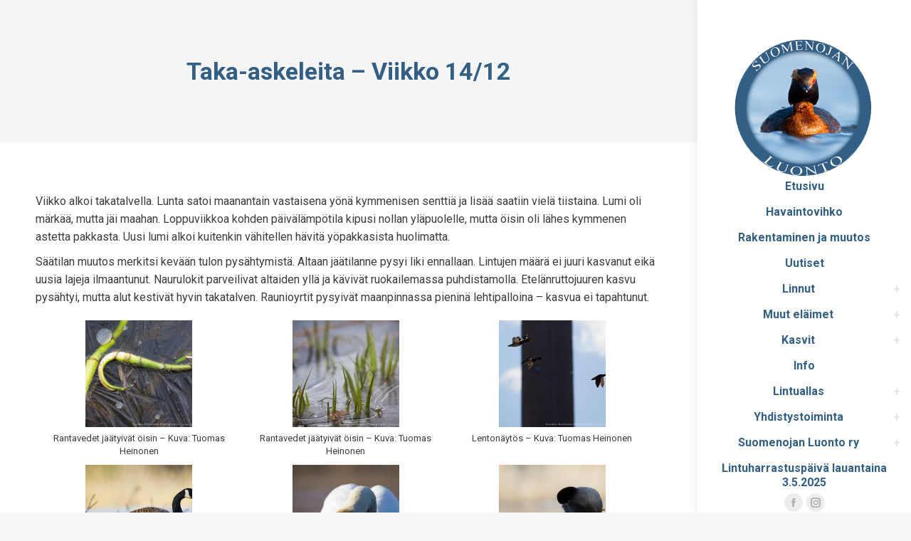

--- FILE ---
content_type: text/html; charset=UTF-8
request_url: https://www.suomenoja.fi/taka-askeleita-viikko-1412/
body_size: 94179
content:
<!DOCTYPE html>
<!--[if !(IE 6) | !(IE 7) | !(IE 8)  ]><!-->
<html lang="fi" class="no-js">
<!--<![endif]-->
<head>
	<meta charset="UTF-8" />
				<meta name="viewport" content="width=device-width, initial-scale=1, maximum-scale=1, user-scalable=0"/>
			<meta name="theme-color" content="#335f84"/>	<link rel="profile" href="https://gmpg.org/xfn/11" />
	<meta name='robots' content='index, follow, max-image-preview:large, max-snippet:-1, max-video-preview:-1' />

	<!-- This site is optimized with the Yoast SEO plugin v26.7 - https://yoast.com/wordpress/plugins/seo/ -->
	<title>Taka-askeleita - Viikko 14/12 - Suomenojan luonto</title>
	<link rel="canonical" href="https://www.suomenoja.fi/taka-askeleita-viikko-1412/" />
	<meta property="og:locale" content="fi_FI" />
	<meta property="og:type" content="article" />
	<meta property="og:title" content="Taka-askeleita - Viikko 14/12 - Suomenojan luonto" />
	<meta property="og:description" content="Viikko alkoi takatalvella. Lunta satoi maanantain vastaisena yönä kymmenisen senttiä ja lisää saatiin vielä tiistaina. Lumi oli märkää, mutta jäi maahan. Loppuviikkoa kohden päivälämpötila kipusi nollan yläpuolelle, mutta öisin oli lähes kymmenen astetta pakkasta. Uusi lumi alkoi kuitenkin vähitellen hävitä yöpakkasista huolimatta. Säätilan muutos merkitsi kevään tulon pysähtymistä. Altaan jäätilanne pysyi liki ennallaan. Lintujen määrä&hellip;" />
	<meta property="og:url" content="https://www.suomenoja.fi/taka-askeleita-viikko-1412/" />
	<meta property="og:site_name" content="Suomenojan luonto" />
	<meta property="article:published_time" content="2012-04-08T21:21:42+00:00" />
	<meta property="article:modified_time" content="2012-04-09T09:22:51+00:00" />
	<meta property="og:image" content="https://www.suomenoja.fi/wp-content/uploads/2012/04/20120408_5D_0014-150x150.jpg" />
	<meta name="author" content="Jukka Ranta" />
	<meta name="twitter:card" content="summary_large_image" />
	<meta name="twitter:label1" content="Kirjoittanut" />
	<meta name="twitter:data1" content="Jukka Ranta" />
	<meta name="twitter:label2" content="Arvioitu lukuaika" />
	<meta name="twitter:data2" content="1 minuutti" />
	<script type="application/ld+json" class="yoast-schema-graph">{"@context":"https://schema.org","@graph":[{"@type":"Article","@id":"https://www.suomenoja.fi/taka-askeleita-viikko-1412/#article","isPartOf":{"@id":"https://www.suomenoja.fi/taka-askeleita-viikko-1412/"},"author":{"name":"Jukka Ranta","@id":"https://www.suomenoja.fi/#/schema/person/1862418705872aca6db99428b4337f7c"},"headline":"Taka-askeleita &#8211; Viikko 14/12","datePublished":"2012-04-08T21:21:42+00:00","dateModified":"2012-04-09T09:22:51+00:00","mainEntityOfPage":{"@id":"https://www.suomenoja.fi/taka-askeleita-viikko-1412/"},"wordCount":116,"articleSection":["Havaintovihko"],"inLanguage":"fi"},{"@type":"WebPage","@id":"https://www.suomenoja.fi/taka-askeleita-viikko-1412/","url":"https://www.suomenoja.fi/taka-askeleita-viikko-1412/","name":"Taka-askeleita - Viikko 14/12 - Suomenojan luonto","isPartOf":{"@id":"https://www.suomenoja.fi/#website"},"datePublished":"2012-04-08T21:21:42+00:00","dateModified":"2012-04-09T09:22:51+00:00","author":{"@id":"https://www.suomenoja.fi/#/schema/person/1862418705872aca6db99428b4337f7c"},"breadcrumb":{"@id":"https://www.suomenoja.fi/taka-askeleita-viikko-1412/#breadcrumb"},"inLanguage":"fi","potentialAction":[{"@type":"ReadAction","target":["https://www.suomenoja.fi/taka-askeleita-viikko-1412/"]}]},{"@type":"BreadcrumbList","@id":"https://www.suomenoja.fi/taka-askeleita-viikko-1412/#breadcrumb","itemListElement":[{"@type":"ListItem","position":1,"name":"Home","item":"https://www.suomenoja.fi/"},{"@type":"ListItem","position":2,"name":"Taka-askeleita &#8211; Viikko 14/12"}]},{"@type":"WebSite","@id":"https://www.suomenoja.fi/#website","url":"https://www.suomenoja.fi/","name":"Suomenojan luonto","description":"","potentialAction":[{"@type":"SearchAction","target":{"@type":"EntryPoint","urlTemplate":"https://www.suomenoja.fi/?s={search_term_string}"},"query-input":{"@type":"PropertyValueSpecification","valueRequired":true,"valueName":"search_term_string"}}],"inLanguage":"fi"},{"@type":"Person","@id":"https://www.suomenoja.fi/#/schema/person/1862418705872aca6db99428b4337f7c","name":"Jukka Ranta","url":"https://www.suomenoja.fi/author/jukka-ranta/"}]}</script>
	<!-- / Yoast SEO plugin. -->


<link rel='dns-prefetch' href='//fonts.googleapis.com' />
<link rel="alternate" type="application/rss+xml" title="Suomenojan luonto &raquo; syöte" href="https://www.suomenoja.fi/feed/" />
<link rel="alternate" type="application/rss+xml" title="Suomenojan luonto &raquo; kommenttien syöte" href="https://www.suomenoja.fi/comments/feed/" />
<link rel="alternate" title="oEmbed (JSON)" type="application/json+oembed" href="https://www.suomenoja.fi/wp-json/oembed/1.0/embed?url=https%3A%2F%2Fwww.suomenoja.fi%2Ftaka-askeleita-viikko-1412%2F" />
<link rel="alternate" title="oEmbed (XML)" type="text/xml+oembed" href="https://www.suomenoja.fi/wp-json/oembed/1.0/embed?url=https%3A%2F%2Fwww.suomenoja.fi%2Ftaka-askeleita-viikko-1412%2F&#038;format=xml" />
<style id='wp-img-auto-sizes-contain-inline-css'>
img:is([sizes=auto i],[sizes^="auto," i]){contain-intrinsic-size:3000px 1500px}
/*# sourceURL=wp-img-auto-sizes-contain-inline-css */
</style>
<style id='wp-emoji-styles-inline-css'>

	img.wp-smiley, img.emoji {
		display: inline !important;
		border: none !important;
		box-shadow: none !important;
		height: 1em !important;
		width: 1em !important;
		margin: 0 0.07em !important;
		vertical-align: -0.1em !important;
		background: none !important;
		padding: 0 !important;
	}
/*# sourceURL=wp-emoji-styles-inline-css */
</style>
<style id='wp-block-library-inline-css'>
:root{--wp-block-synced-color:#7a00df;--wp-block-synced-color--rgb:122,0,223;--wp-bound-block-color:var(--wp-block-synced-color);--wp-editor-canvas-background:#ddd;--wp-admin-theme-color:#007cba;--wp-admin-theme-color--rgb:0,124,186;--wp-admin-theme-color-darker-10:#006ba1;--wp-admin-theme-color-darker-10--rgb:0,107,160.5;--wp-admin-theme-color-darker-20:#005a87;--wp-admin-theme-color-darker-20--rgb:0,90,135;--wp-admin-border-width-focus:2px}@media (min-resolution:192dpi){:root{--wp-admin-border-width-focus:1.5px}}.wp-element-button{cursor:pointer}:root .has-very-light-gray-background-color{background-color:#eee}:root .has-very-dark-gray-background-color{background-color:#313131}:root .has-very-light-gray-color{color:#eee}:root .has-very-dark-gray-color{color:#313131}:root .has-vivid-green-cyan-to-vivid-cyan-blue-gradient-background{background:linear-gradient(135deg,#00d084,#0693e3)}:root .has-purple-crush-gradient-background{background:linear-gradient(135deg,#34e2e4,#4721fb 50%,#ab1dfe)}:root .has-hazy-dawn-gradient-background{background:linear-gradient(135deg,#faaca8,#dad0ec)}:root .has-subdued-olive-gradient-background{background:linear-gradient(135deg,#fafae1,#67a671)}:root .has-atomic-cream-gradient-background{background:linear-gradient(135deg,#fdd79a,#004a59)}:root .has-nightshade-gradient-background{background:linear-gradient(135deg,#330968,#31cdcf)}:root .has-midnight-gradient-background{background:linear-gradient(135deg,#020381,#2874fc)}:root{--wp--preset--font-size--normal:16px;--wp--preset--font-size--huge:42px}.has-regular-font-size{font-size:1em}.has-larger-font-size{font-size:2.625em}.has-normal-font-size{font-size:var(--wp--preset--font-size--normal)}.has-huge-font-size{font-size:var(--wp--preset--font-size--huge)}.has-text-align-center{text-align:center}.has-text-align-left{text-align:left}.has-text-align-right{text-align:right}.has-fit-text{white-space:nowrap!important}#end-resizable-editor-section{display:none}.aligncenter{clear:both}.items-justified-left{justify-content:flex-start}.items-justified-center{justify-content:center}.items-justified-right{justify-content:flex-end}.items-justified-space-between{justify-content:space-between}.screen-reader-text{border:0;clip-path:inset(50%);height:1px;margin:-1px;overflow:hidden;padding:0;position:absolute;width:1px;word-wrap:normal!important}.screen-reader-text:focus{background-color:#ddd;clip-path:none;color:#444;display:block;font-size:1em;height:auto;left:5px;line-height:normal;padding:15px 23px 14px;text-decoration:none;top:5px;width:auto;z-index:100000}html :where(.has-border-color){border-style:solid}html :where([style*=border-top-color]){border-top-style:solid}html :where([style*=border-right-color]){border-right-style:solid}html :where([style*=border-bottom-color]){border-bottom-style:solid}html :where([style*=border-left-color]){border-left-style:solid}html :where([style*=border-width]){border-style:solid}html :where([style*=border-top-width]){border-top-style:solid}html :where([style*=border-right-width]){border-right-style:solid}html :where([style*=border-bottom-width]){border-bottom-style:solid}html :where([style*=border-left-width]){border-left-style:solid}html :where(img[class*=wp-image-]){height:auto;max-width:100%}:where(figure){margin:0 0 1em}html :where(.is-position-sticky){--wp-admin--admin-bar--position-offset:var(--wp-admin--admin-bar--height,0px)}@media screen and (max-width:600px){html :where(.is-position-sticky){--wp-admin--admin-bar--position-offset:0px}}

/*# sourceURL=wp-block-library-inline-css */
</style><style id='global-styles-inline-css'>
:root{--wp--preset--aspect-ratio--square: 1;--wp--preset--aspect-ratio--4-3: 4/3;--wp--preset--aspect-ratio--3-4: 3/4;--wp--preset--aspect-ratio--3-2: 3/2;--wp--preset--aspect-ratio--2-3: 2/3;--wp--preset--aspect-ratio--16-9: 16/9;--wp--preset--aspect-ratio--9-16: 9/16;--wp--preset--color--black: #000000;--wp--preset--color--cyan-bluish-gray: #abb8c3;--wp--preset--color--white: #FFF;--wp--preset--color--pale-pink: #f78da7;--wp--preset--color--vivid-red: #cf2e2e;--wp--preset--color--luminous-vivid-orange: #ff6900;--wp--preset--color--luminous-vivid-amber: #fcb900;--wp--preset--color--light-green-cyan: #7bdcb5;--wp--preset--color--vivid-green-cyan: #00d084;--wp--preset--color--pale-cyan-blue: #8ed1fc;--wp--preset--color--vivid-cyan-blue: #0693e3;--wp--preset--color--vivid-purple: #9b51e0;--wp--preset--color--accent: #335f84;--wp--preset--color--dark-gray: #111;--wp--preset--color--light-gray: #767676;--wp--preset--gradient--vivid-cyan-blue-to-vivid-purple: linear-gradient(135deg,rgb(6,147,227) 0%,rgb(155,81,224) 100%);--wp--preset--gradient--light-green-cyan-to-vivid-green-cyan: linear-gradient(135deg,rgb(122,220,180) 0%,rgb(0,208,130) 100%);--wp--preset--gradient--luminous-vivid-amber-to-luminous-vivid-orange: linear-gradient(135deg,rgb(252,185,0) 0%,rgb(255,105,0) 100%);--wp--preset--gradient--luminous-vivid-orange-to-vivid-red: linear-gradient(135deg,rgb(255,105,0) 0%,rgb(207,46,46) 100%);--wp--preset--gradient--very-light-gray-to-cyan-bluish-gray: linear-gradient(135deg,rgb(238,238,238) 0%,rgb(169,184,195) 100%);--wp--preset--gradient--cool-to-warm-spectrum: linear-gradient(135deg,rgb(74,234,220) 0%,rgb(151,120,209) 20%,rgb(207,42,186) 40%,rgb(238,44,130) 60%,rgb(251,105,98) 80%,rgb(254,248,76) 100%);--wp--preset--gradient--blush-light-purple: linear-gradient(135deg,rgb(255,206,236) 0%,rgb(152,150,240) 100%);--wp--preset--gradient--blush-bordeaux: linear-gradient(135deg,rgb(254,205,165) 0%,rgb(254,45,45) 50%,rgb(107,0,62) 100%);--wp--preset--gradient--luminous-dusk: linear-gradient(135deg,rgb(255,203,112) 0%,rgb(199,81,192) 50%,rgb(65,88,208) 100%);--wp--preset--gradient--pale-ocean: linear-gradient(135deg,rgb(255,245,203) 0%,rgb(182,227,212) 50%,rgb(51,167,181) 100%);--wp--preset--gradient--electric-grass: linear-gradient(135deg,rgb(202,248,128) 0%,rgb(113,206,126) 100%);--wp--preset--gradient--midnight: linear-gradient(135deg,rgb(2,3,129) 0%,rgb(40,116,252) 100%);--wp--preset--font-size--small: 13px;--wp--preset--font-size--medium: 20px;--wp--preset--font-size--large: 36px;--wp--preset--font-size--x-large: 42px;--wp--preset--spacing--20: 0.44rem;--wp--preset--spacing--30: 0.67rem;--wp--preset--spacing--40: 1rem;--wp--preset--spacing--50: 1.5rem;--wp--preset--spacing--60: 2.25rem;--wp--preset--spacing--70: 3.38rem;--wp--preset--spacing--80: 5.06rem;--wp--preset--shadow--natural: 6px 6px 9px rgba(0, 0, 0, 0.2);--wp--preset--shadow--deep: 12px 12px 50px rgba(0, 0, 0, 0.4);--wp--preset--shadow--sharp: 6px 6px 0px rgba(0, 0, 0, 0.2);--wp--preset--shadow--outlined: 6px 6px 0px -3px rgb(255, 255, 255), 6px 6px rgb(0, 0, 0);--wp--preset--shadow--crisp: 6px 6px 0px rgb(0, 0, 0);}:where(.is-layout-flex){gap: 0.5em;}:where(.is-layout-grid){gap: 0.5em;}body .is-layout-flex{display: flex;}.is-layout-flex{flex-wrap: wrap;align-items: center;}.is-layout-flex > :is(*, div){margin: 0;}body .is-layout-grid{display: grid;}.is-layout-grid > :is(*, div){margin: 0;}:where(.wp-block-columns.is-layout-flex){gap: 2em;}:where(.wp-block-columns.is-layout-grid){gap: 2em;}:where(.wp-block-post-template.is-layout-flex){gap: 1.25em;}:where(.wp-block-post-template.is-layout-grid){gap: 1.25em;}.has-black-color{color: var(--wp--preset--color--black) !important;}.has-cyan-bluish-gray-color{color: var(--wp--preset--color--cyan-bluish-gray) !important;}.has-white-color{color: var(--wp--preset--color--white) !important;}.has-pale-pink-color{color: var(--wp--preset--color--pale-pink) !important;}.has-vivid-red-color{color: var(--wp--preset--color--vivid-red) !important;}.has-luminous-vivid-orange-color{color: var(--wp--preset--color--luminous-vivid-orange) !important;}.has-luminous-vivid-amber-color{color: var(--wp--preset--color--luminous-vivid-amber) !important;}.has-light-green-cyan-color{color: var(--wp--preset--color--light-green-cyan) !important;}.has-vivid-green-cyan-color{color: var(--wp--preset--color--vivid-green-cyan) !important;}.has-pale-cyan-blue-color{color: var(--wp--preset--color--pale-cyan-blue) !important;}.has-vivid-cyan-blue-color{color: var(--wp--preset--color--vivid-cyan-blue) !important;}.has-vivid-purple-color{color: var(--wp--preset--color--vivid-purple) !important;}.has-black-background-color{background-color: var(--wp--preset--color--black) !important;}.has-cyan-bluish-gray-background-color{background-color: var(--wp--preset--color--cyan-bluish-gray) !important;}.has-white-background-color{background-color: var(--wp--preset--color--white) !important;}.has-pale-pink-background-color{background-color: var(--wp--preset--color--pale-pink) !important;}.has-vivid-red-background-color{background-color: var(--wp--preset--color--vivid-red) !important;}.has-luminous-vivid-orange-background-color{background-color: var(--wp--preset--color--luminous-vivid-orange) !important;}.has-luminous-vivid-amber-background-color{background-color: var(--wp--preset--color--luminous-vivid-amber) !important;}.has-light-green-cyan-background-color{background-color: var(--wp--preset--color--light-green-cyan) !important;}.has-vivid-green-cyan-background-color{background-color: var(--wp--preset--color--vivid-green-cyan) !important;}.has-pale-cyan-blue-background-color{background-color: var(--wp--preset--color--pale-cyan-blue) !important;}.has-vivid-cyan-blue-background-color{background-color: var(--wp--preset--color--vivid-cyan-blue) !important;}.has-vivid-purple-background-color{background-color: var(--wp--preset--color--vivid-purple) !important;}.has-black-border-color{border-color: var(--wp--preset--color--black) !important;}.has-cyan-bluish-gray-border-color{border-color: var(--wp--preset--color--cyan-bluish-gray) !important;}.has-white-border-color{border-color: var(--wp--preset--color--white) !important;}.has-pale-pink-border-color{border-color: var(--wp--preset--color--pale-pink) !important;}.has-vivid-red-border-color{border-color: var(--wp--preset--color--vivid-red) !important;}.has-luminous-vivid-orange-border-color{border-color: var(--wp--preset--color--luminous-vivid-orange) !important;}.has-luminous-vivid-amber-border-color{border-color: var(--wp--preset--color--luminous-vivid-amber) !important;}.has-light-green-cyan-border-color{border-color: var(--wp--preset--color--light-green-cyan) !important;}.has-vivid-green-cyan-border-color{border-color: var(--wp--preset--color--vivid-green-cyan) !important;}.has-pale-cyan-blue-border-color{border-color: var(--wp--preset--color--pale-cyan-blue) !important;}.has-vivid-cyan-blue-border-color{border-color: var(--wp--preset--color--vivid-cyan-blue) !important;}.has-vivid-purple-border-color{border-color: var(--wp--preset--color--vivid-purple) !important;}.has-vivid-cyan-blue-to-vivid-purple-gradient-background{background: var(--wp--preset--gradient--vivid-cyan-blue-to-vivid-purple) !important;}.has-light-green-cyan-to-vivid-green-cyan-gradient-background{background: var(--wp--preset--gradient--light-green-cyan-to-vivid-green-cyan) !important;}.has-luminous-vivid-amber-to-luminous-vivid-orange-gradient-background{background: var(--wp--preset--gradient--luminous-vivid-amber-to-luminous-vivid-orange) !important;}.has-luminous-vivid-orange-to-vivid-red-gradient-background{background: var(--wp--preset--gradient--luminous-vivid-orange-to-vivid-red) !important;}.has-very-light-gray-to-cyan-bluish-gray-gradient-background{background: var(--wp--preset--gradient--very-light-gray-to-cyan-bluish-gray) !important;}.has-cool-to-warm-spectrum-gradient-background{background: var(--wp--preset--gradient--cool-to-warm-spectrum) !important;}.has-blush-light-purple-gradient-background{background: var(--wp--preset--gradient--blush-light-purple) !important;}.has-blush-bordeaux-gradient-background{background: var(--wp--preset--gradient--blush-bordeaux) !important;}.has-luminous-dusk-gradient-background{background: var(--wp--preset--gradient--luminous-dusk) !important;}.has-pale-ocean-gradient-background{background: var(--wp--preset--gradient--pale-ocean) !important;}.has-electric-grass-gradient-background{background: var(--wp--preset--gradient--electric-grass) !important;}.has-midnight-gradient-background{background: var(--wp--preset--gradient--midnight) !important;}.has-small-font-size{font-size: var(--wp--preset--font-size--small) !important;}.has-medium-font-size{font-size: var(--wp--preset--font-size--medium) !important;}.has-large-font-size{font-size: var(--wp--preset--font-size--large) !important;}.has-x-large-font-size{font-size: var(--wp--preset--font-size--x-large) !important;}
/*# sourceURL=global-styles-inline-css */
</style>

<style id='classic-theme-styles-inline-css'>
/*! This file is auto-generated */
.wp-block-button__link{color:#fff;background-color:#32373c;border-radius:9999px;box-shadow:none;text-decoration:none;padding:calc(.667em + 2px) calc(1.333em + 2px);font-size:1.125em}.wp-block-file__button{background:#32373c;color:#fff;text-decoration:none}
/*# sourceURL=/wp-includes/css/classic-themes.min.css */
</style>
<link rel='stylesheet' id='the7-font-css' href='https://www.suomenoja.fi/wp-content/themes/dt-the7/fonts/icomoon-the7-font/icomoon-the7-font.min.css?ver=12.9.1' media='all' />
<link rel='stylesheet' id='dt-web-fonts-css' href='https://fonts.googleapis.com/css?family=Roboto:400,500,600,700%7COpen+Sans:400,600,700' media='all' />
<link rel='stylesheet' id='dt-main-css' href='https://www.suomenoja.fi/wp-content/themes/dt-the7/css/main.min.css?ver=12.9.1' media='all' />
<link rel='stylesheet' id='the7-custom-scrollbar-css' href='https://www.suomenoja.fi/wp-content/themes/dt-the7/lib/custom-scrollbar/custom-scrollbar.min.css?ver=12.9.1' media='all' />
<link rel='stylesheet' id='the7-wpbakery-css' href='https://www.suomenoja.fi/wp-content/themes/dt-the7/css/wpbakery.min.css?ver=12.9.1' media='all' />
<link rel='stylesheet' id='the7-css-vars-css' href='https://www.suomenoja.fi/wp-content/uploads/the7-css/css-vars.css?ver=5d1871438fab' media='all' />
<link rel='stylesheet' id='dt-custom-css' href='https://www.suomenoja.fi/wp-content/uploads/the7-css/custom.css?ver=5d1871438fab' media='all' />
<link rel='stylesheet' id='dt-media-css' href='https://www.suomenoja.fi/wp-content/uploads/the7-css/media.css?ver=5d1871438fab' media='all' />
<link rel='stylesheet' id='the7-mega-menu-css' href='https://www.suomenoja.fi/wp-content/uploads/the7-css/mega-menu.css?ver=5d1871438fab' media='all' />
<link rel='stylesheet' id='style-css' href='https://www.suomenoja.fi/wp-content/themes/dt-the7/style.css?ver=12.9.1' media='all' />
<script src="https://www.suomenoja.fi/wp-includes/js/jquery/jquery.min.js?ver=3.7.1" id="jquery-core-js"></script>
<script src="https://www.suomenoja.fi/wp-includes/js/jquery/jquery-migrate.min.js?ver=3.4.1" id="jquery-migrate-js"></script>
<script id="dt-above-fold-js-extra">
var dtLocal = {"themeUrl":"https://www.suomenoja.fi/wp-content/themes/dt-the7","passText":"To view this protected post, enter the password below:","moreButtonText":{"loading":"Loading...","loadMore":"Lataa lis\u00e4\u00e4... "},"postID":"1297","ajaxurl":"https://www.suomenoja.fi/wp-admin/admin-ajax.php","REST":{"baseUrl":"https://www.suomenoja.fi/wp-json/the7/v1","endpoints":{"sendMail":"/send-mail"}},"contactMessages":{"required":"One or more fields have an error. Please check and try again.","terms":"Please accept the privacy policy.","fillTheCaptchaError":"Please, fill the captcha."},"captchaSiteKey":"","ajaxNonce":"65320c45f5","pageData":"","themeSettings":{"smoothScroll":"off","lazyLoading":false,"desktopHeader":{"height":""},"ToggleCaptionEnabled":"disabled","ToggleCaption":"Navigation","floatingHeader":{"showAfter":94,"showMenu":true,"height":60,"logo":{"showLogo":true,"html":"","url":"https://www.suomenoja.fi/"}},"topLine":{"floatingTopLine":{"logo":{"showLogo":false,"html":""}}},"mobileHeader":{"firstSwitchPoint":992,"secondSwitchPoint":778,"firstSwitchPointHeight":60,"secondSwitchPointHeight":60,"mobileToggleCaptionEnabled":"disabled","mobileToggleCaption":"Menu"},"stickyMobileHeaderFirstSwitch":{"logo":{"html":"\u003Cimg class=\" preload-me\" src=\"https://www.suomenoja.fi/wp-content/uploads/LOGO-png-75px-kopio.png\" srcset=\"https://www.suomenoja.fi/wp-content/uploads/LOGO-png-75px-kopio.png 75w, https://www.suomenoja.fi/wp-content/uploads/LOGO-png-75px-kopio.png 75w\" width=\"75\" height=\"76\"   sizes=\"75px\" alt=\"Suomenojan luonto\" /\u003E"}},"stickyMobileHeaderSecondSwitch":{"logo":{"html":"\u003Cimg class=\" preload-me\" src=\"https://www.suomenoja.fi/wp-content/uploads/LOGO-png-75px-kopio.png\" srcset=\"https://www.suomenoja.fi/wp-content/uploads/LOGO-png-75px-kopio.png 75w, https://www.suomenoja.fi/wp-content/uploads/LOGO-png-75px-kopio.png 75w\" width=\"75\" height=\"76\"   sizes=\"75px\" alt=\"Suomenojan luonto\" /\u003E"}},"sidebar":{"switchPoint":992},"boxedWidth":"1280px"},"VCMobileScreenWidth":"768"};
var dtShare = {"shareButtonText":{"facebook":"Share on Facebook","twitter":"Share on X","pinterest":"Pin it","linkedin":"Share on Linkedin","whatsapp":"Share on Whatsapp"},"overlayOpacity":"85"};
//# sourceURL=dt-above-fold-js-extra
</script>
<script src="https://www.suomenoja.fi/wp-content/themes/dt-the7/js/above-the-fold.min.js?ver=12.9.1" id="dt-above-fold-js"></script>
<script></script><link rel="https://api.w.org/" href="https://www.suomenoja.fi/wp-json/" /><link rel="alternate" title="JSON" type="application/json" href="https://www.suomenoja.fi/wp-json/wp/v2/posts/1297" /><link rel="EditURI" type="application/rsd+xml" title="RSD" href="https://www.suomenoja.fi/xmlrpc.php?rsd" />
<meta name="generator" content="performance-lab 4.0.1; plugins: webp-uploads">
<meta name="generator" content="webp-uploads 2.6.1">
<style type="text/css"> .comments-link { display: none; } </style><meta name="generator" content="Powered by WPBakery Page Builder - drag and drop page builder for WordPress."/>
<link rel="icon" href="https://www.suomenoja.fi/wp-content/uploads/LOGO-ng-200px-kopio.png" type="image/png" sizes="16x16"/><link rel="icon" href="https://www.suomenoja.fi/wp-content/uploads/LOGO-ng-200px-kopio.png" type="image/png" sizes="32x32"/><noscript><style> .wpb_animate_when_almost_visible { opacity: 1; }</style></noscript><style id='the7-custom-inline-css' type='text/css'>
.sub-nav .menu-item i.fa,
.sub-nav .menu-item i.fas,
.sub-nav .menu-item i.far,
.sub-nav .menu-item i.fab {
	text-align: center;
	width: 1.25em;
}
</style>
</head>
<body data-rsssl=1 id="the7-body" class="wp-singular post-template-default single single-post postid-1297 single-format-standard wp-embed-responsive wp-theme-dt-the7 no-comments boxed-layout dt-responsive-on header-side-right right-mobile-menu-close-icon ouside-menu-close-icon mobile-hamburger-close-bg-enable mobile-hamburger-close-bg-hover-enable  fade-medium-mobile-menu-close-icon fade-medium-menu-close-icon srcset-enabled btn-flat custom-btn-color btn-hover-bg-off custom-btn-hover-color sticky-mobile-header first-switch-logo-left first-switch-menu-right second-switch-logo-center second-switch-menu-right right-mobile-menu layzr-loading-on no-avatars popup-message-style the7-ver-12.9.1 wpb-js-composer js-comp-ver-8.7.2 vc_responsive">
<!-- The7 12.9.1 -->

<div id="page" class="boxed">
	<a class="skip-link screen-reader-text" href="#content">Skip to content</a>

<div class="masthead side-header widgets full-height h-center h-justify shadow-decoration shadow-mobile-header-decoration sub-downwards small-mobile-menu-icon dt-parent-menu-clickable show-sub-menu-on-hover show-device-logo show-mobile-logo">
	

	<div class="top-bar full-width-line top-bar-empty top-bar-line-hide">
	<div class="top-bar-bg" ></div>
	<div class="mini-widgets left-widgets"></div><div class="mini-widgets right-widgets"></div></div>

	<header class="header-bar" role="banner">

		<div class="branding">
	<div id="site-title" class="assistive-text">Suomenojan luonto</div>
	<div id="site-description" class="assistive-text"></div>
	<a class="" href="https://www.suomenoja.fi/"><img class=" preload-me" src="https://www.suomenoja.fi/wp-content/uploads/LOGO-ng-200px-kopio.png" srcset="https://www.suomenoja.fi/wp-content/uploads/LOGO-ng-200px-kopio.png 200w" width="200" height="202"   sizes="200px" alt="Suomenojan luonto" /><img class="mobile-logo preload-me" src="https://www.suomenoja.fi/wp-content/uploads/LOGO-png-75px-kopio.png" srcset="https://www.suomenoja.fi/wp-content/uploads/LOGO-png-75px-kopio.png 75w, https://www.suomenoja.fi/wp-content/uploads/LOGO-png-75px-kopio.png 75w" width="75" height="76"   sizes="75px" alt="Suomenojan luonto" /></a></div>

		<ul id="primary-menu" class="main-nav underline-decoration l-to-r-line outside-item-remove-margin"><li class="menu-item menu-item-type-post_type menu-item-object-page menu-item-home menu-item-10219 first depth-0"><a href='https://www.suomenoja.fi/' data-level='1'><span class="menu-item-text"><span class="menu-text">Etusivu</span></span></a></li> <li class="menu-item menu-item-type-post_type menu-item-object-page menu-item-18854 depth-0"><a href='https://www.suomenoja.fi/havaintovihko/' data-level='1'><span class="menu-item-text"><span class="menu-text">Havaintovihko</span></span></a></li> <li class="menu-item menu-item-type-post_type menu-item-object-page menu-item-18855 depth-0"><a href='https://www.suomenoja.fi/rakentaminen-ja-muutos/' data-level='1'><span class="menu-item-text"><span class="menu-text">Rakentaminen ja muutos</span></span></a></li> <li class="menu-item menu-item-type-post_type menu-item-object-page menu-item-18853 depth-0"><a href='https://www.suomenoja.fi/uutiset/' data-level='1'><span class="menu-item-text"><span class="menu-text">Uutiset</span></span></a></li> <li class="menu-item menu-item-type-post_type menu-item-object-page menu-item-has-children menu-item-8735 has-children depth-0"><a href='https://www.suomenoja.fi/linnut/' data-level='1' aria-haspopup='true' aria-expanded='false'><span class="menu-item-text"><span class="menu-text">Linnut</span></span></a><ul class="sub-nav hover-style-bg level-arrows-on" role="group"><li class="menu-item menu-item-type-post_type menu-item-object-page menu-item-8736 first depth-1"><a href='https://www.suomenoja.fi/linnut/naurulokki/' data-level='2'><span class="menu-item-text"><span class="menu-text">Naurulokki</span></span></a></li> <li class="menu-item menu-item-type-post_type menu-item-object-page menu-item-18921 depth-1"><a href='https://www.suomenoja.fi/linnut/nokikana/' data-level='2'><span class="menu-item-text"><span class="menu-text">Nokikana</span></span></a></li> <li class="menu-item menu-item-type-post_type menu-item-object-page menu-item-9481 depth-1"><a href='https://www.suomenoja.fi/linnut/liejukana/' data-level='2'><span class="menu-item-text"><span class="menu-text">Liejukana</span></span></a></li> <li class="menu-item menu-item-type-post_type menu-item-object-page menu-item-9482 depth-1"><a href='https://www.suomenoja.fi/linnut/mustakurkku-uikku/' data-level='2'><span class="menu-item-text"><span class="menu-text">Mustakurkku-uikku</span></span></a></li> <li class="menu-item menu-item-type-post_type menu-item-object-page menu-item-8740 depth-1"><a href='https://www.suomenoja.fi/linnut/harmaasorsa/' data-level='2'><span class="menu-item-text"><span class="menu-text">Harmaasorsa</span></span></a></li> <li class="menu-item menu-item-type-post_type menu-item-object-page menu-item-8741 depth-1"><a href='https://www.suomenoja.fi/linnut/punasotka/' data-level='2'><span class="menu-item-text"><span class="menu-text">Punasotka</span></span></a></li> <li class="menu-item menu-item-type-post_type menu-item-object-page menu-item-8742 depth-1"><a href='https://www.suomenoja.fi/linnut/telkka/' data-level='2'><span class="menu-item-text"><span class="menu-text">Telkkä</span></span></a></li> <li class="menu-item menu-item-type-post_type menu-item-object-page menu-item-8745 depth-1"><a href='https://www.suomenoja.fi/linnut/kyhmyjoutsen/' data-level='2'><span class="menu-item-text"><span class="menu-text">Kyhmyjoutsen</span></span></a></li> <li class="menu-item menu-item-type-post_type menu-item-object-page menu-item-8746 depth-1"><a href='https://www.suomenoja.fi/linnut/tukkasotka/' data-level='2'><span class="menu-item-text"><span class="menu-text">Tukkasotka</span></span></a></li> <li class="menu-item menu-item-type-post_type menu-item-object-page menu-item-8747 depth-1"><a href='https://www.suomenoja.fi/linnut/sinisorsa/' data-level='2'><span class="menu-item-text"><span class="menu-text">Sinisorsa</span></span></a></li> <li class="menu-item menu-item-type-post_type menu-item-object-page menu-item-8744 depth-1"><a href='https://www.suomenoja.fi/linnut/muut-linnut/' data-level='2'><span class="menu-item-text"><span class="menu-text">Muut alueella elävät linnut</span></span></a></li> <li class="menu-item menu-item-type-post_type menu-item-object-page menu-item-8743 depth-1"><a href='https://www.suomenoja.fi/linnut/muut-alueella-pyorahtavat-linnut/' data-level='2'><span class="menu-item-text"><span class="menu-text">Muut alueella pyörähtävät linnut</span></span></a></li> <li class="menu-item menu-item-type-post_type menu-item-object-page menu-item-10331 depth-1"><a href='https://www.suomenoja.fi/linnut/talviruokinta/' data-level='2'><span class="menu-item-text"><span class="menu-text">Talviruokinta</span></span></a></li> </ul></li> <li class="menu-item menu-item-type-post_type menu-item-object-page menu-item-has-children menu-item-8748 has-children depth-0"><a href='https://www.suomenoja.fi/muut-elaimet/' data-level='1' aria-haspopup='true' aria-expanded='false'><span class="menu-item-text"><span class="menu-text">Muut eläimet</span></span></a><ul class="sub-nav hover-style-bg level-arrows-on" role="group"><li class="menu-item menu-item-type-post_type menu-item-object-page menu-item-9485 first depth-1"><a href='https://www.suomenoja.fi/muut-elaimet/piisami/' data-level='2'><span class="menu-item-text"><span class="menu-text">Piisami</span></span></a></li> <li class="menu-item menu-item-type-post_type menu-item-object-page menu-item-8750 depth-1"><a href='https://www.suomenoja.fi/muut-elaimet/marskiviholainen/' data-level='2'><span class="menu-item-text"><span class="menu-text">Marskiviholainen</span></span></a></li> <li class="menu-item menu-item-type-post_type menu-item-object-page menu-item-8751 depth-1"><a href='https://www.suomenoja.fi/muut-elaimet/korennot/' data-level='2'><span class="menu-item-text"><span class="menu-text">Sudenkorennot</span></span></a></li> <li class="menu-item menu-item-type-post_type menu-item-object-page menu-item-8752 depth-1"><a href='https://www.suomenoja.fi/muut-elaimet/perhoset/' data-level='2'><span class="menu-item-text"><span class="menu-text">Perhoset</span></span></a></li> <li class="menu-item menu-item-type-post_type menu-item-object-page menu-item-9484 depth-1"><a href='https://www.suomenoja.fi/muut-elaimet/sisilisko/' data-level='2'><span class="menu-item-text"><span class="menu-text">Sisilisko</span></span></a></li> <li class="menu-item menu-item-type-post_type menu-item-object-page menu-item-8754 depth-1"><a href='https://www.suomenoja.fi/muut-elaimet/kotilot-ja-etanat/' data-level='2'><span class="menu-item-text"><span class="menu-text">Kotilot ja etanat</span></span></a></li> <li class="menu-item menu-item-type-post_type menu-item-object-page menu-item-8755 depth-1"><a href='https://www.suomenoja.fi/muut-elaimet/viitasammakko/' data-level='2'><span class="menu-item-text"><span class="menu-text">Viitasammakko</span></span></a></li> <li class="menu-item menu-item-type-post_type menu-item-object-page menu-item-9483 depth-1"><a href='https://www.suomenoja.fi/muut-elaimet/rantakaarme/' data-level='2'><span class="menu-item-text"><span class="menu-text">Rantakäärme</span></span></a></li> </ul></li> <li class="menu-item menu-item-type-post_type menu-item-object-page menu-item-has-children menu-item-8758 has-children depth-0"><a href='https://www.suomenoja.fi/kasvit/' data-level='1' aria-haspopup='true' aria-expanded='false'><span class="menu-item-text"><span class="menu-text">Kasvit</span></span></a><ul class="sub-nav hover-style-bg level-arrows-on" role="group"><li class="menu-item menu-item-type-post_type menu-item-object-page menu-item-8907 first depth-1"><a href='https://www.suomenoja.fi/seuranta/laidunkarstaohdake/' data-level='2'><span class="menu-item-text"><span class="menu-text">Laidunkarstaohdake</span></span></a></li> <li class="menu-item menu-item-type-post_type menu-item-object-page menu-item-8759 depth-1"><a href='https://www.suomenoja.fi/kasvit/hentokarvalehti/' data-level='2'><span class="menu-item-text"><span class="menu-text">Hentokarvalehti</span></span></a></li> <li class="menu-item menu-item-type-post_type menu-item-object-page menu-item-8760 depth-1"><a href='https://www.suomenoja.fi/kasvit/etelan-ruttojuuri/' data-level='2'><span class="menu-item-text"><span class="menu-text">Etelänruttojuuri</span></span></a></li> <li class="menu-item menu-item-type-post_type menu-item-object-page menu-item-8761 depth-1"><a href='https://www.suomenoja.fi/kasvit/rohtoraunioyrtti/' data-level='2'><span class="menu-item-text"><span class="menu-text">(Rohto)raunioyrtti</span></span></a></li> <li class="menu-item menu-item-type-post_type menu-item-object-page menu-item-8762 depth-1"><a href='https://www.suomenoja.fi/kasvit/karkulaiset-illakko-japanintatar/' data-level='2'><span class="menu-item-text"><span class="menu-text">Karkulaiset – illakko, japanintatar</span></span></a></li> <li class="menu-item menu-item-type-post_type menu-item-object-page menu-item-8763 depth-1"><a href='https://www.suomenoja.fi/kasvit/kosteikko-ja-luhtakasvit/' data-level='2'><span class="menu-item-text"><span class="menu-text">Kosteikko- ja luhtakasvit</span></span></a></li> <li class="menu-item menu-item-type-post_type menu-item-object-page menu-item-8764 depth-1"><a href='https://www.suomenoja.fi/kasvit/ruderaatti/' data-level='2'><span class="menu-item-text"><span class="menu-text">Ruderaattikasvit</span></span></a></li> <li class="menu-item menu-item-type-post_type menu-item-object-page menu-item-8765 depth-1"><a href='https://www.suomenoja.fi/kasvit/puut-ja-pensaat/' data-level='2'><span class="menu-item-text"><span class="menu-text">Puut ja pensaat</span></span></a></li> </ul></li> <li class="menu-item menu-item-type-post_type menu-item-object-page menu-item-8766 depth-0"><a href='https://www.suomenoja.fi/info/' data-level='1'><span class="menu-item-text"><span class="menu-text">Info</span></span></a></li> <li class="menu-item menu-item-type-custom menu-item-object-custom menu-item-has-children menu-item-8733 has-children depth-0"><a href='#' data-level='1' aria-haspopup='true' aria-expanded='false'><span class="menu-item-text"><span class="menu-text">Lintuallas</span></span></a><ul class="sub-nav hover-style-bg level-arrows-on" role="group"><li class="menu-item menu-item-type-post_type menu-item-object-page menu-item-8799 first depth-1"><a href='https://www.suomenoja.fi/ohjeita-tulijalle/' data-level='2'><span class="menu-item-text"><span class="menu-text">Ohjeita tulijalle</span></span></a></li> <li class="menu-item menu-item-type-post_type menu-item-object-page menu-item-8757 depth-1"><a href='https://www.suomenoja.fi/virkistys-ja-ulkoilu/' data-level='2'><span class="menu-item-text"><span class="menu-text">Virkistys ja ulkoilu</span></span></a></li> <li class="menu-item menu-item-type-post_type menu-item-object-page menu-item-8808 depth-1"><a href='https://www.suomenoja.fi/historia/' data-level='2'><span class="menu-item-text"><span class="menu-text">Historia</span></span></a></li> <li class="menu-item menu-item-type-post_type menu-item-object-page menu-item-8811 depth-1"><a href='https://www.suomenoja.fi/tulevaisuus/' data-level='2'><span class="menu-item-text"><span class="menu-text">Tulevaisuus</span></span></a></li> </ul></li> <li class="menu-item menu-item-type-custom menu-item-object-custom menu-item-has-children menu-item-8767 has-children depth-0"><a href='#' data-level='1' aria-haspopup='true' aria-expanded='false'><span class="menu-item-text"><span class="menu-text">Yhdistystoiminta</span></span></a><ul class="sub-nav hover-style-bg level-arrows-on" role="group"><li class="menu-item menu-item-type-custom menu-item-object-custom menu-item-has-children menu-item-8777 first has-children depth-1"><a href='#' data-level='2' aria-haspopup='true' aria-expanded='false'><span class="menu-item-text"><span class="menu-text">Kirjat</span></span></a><ul class="sub-nav hover-style-bg level-arrows-on" role="group"><li class="menu-item menu-item-type-post_type menu-item-object-page menu-item-8769 first depth-2"><a href='https://www.suomenoja.fi/yhdistystoiminta/kirjat/suomenojan-luonto-valokuvanayttely-2011-2012/' data-level='3'><span class="menu-item-text"><span class="menu-text">SUOMENOJAN LUONTO – valokuvanäyttely 2011-2012</span></span></a></li> <li class="menu-item menu-item-type-post_type menu-item-object-page menu-item-8771 depth-2"><a href='https://www.suomenoja.fi/yhdistystoiminta/kirjat/suomenojan-luonto-vuosikirja-2013/' data-level='3'><span class="menu-item-text"><span class="menu-text">Suomenojan Luonto – Vuosikirja 2013</span></span></a></li> <li class="menu-item menu-item-type-post_type menu-item-object-page menu-item-8770 depth-2"><a href='https://www.suomenoja.fi/yhdistystoiminta/kirjat/suomenojan-luonto-vuosikirja-2014/' data-level='3'><span class="menu-item-text"><span class="menu-text">Suomenojan Luonto – Vuosikirja 2014</span></span></a></li> <li class="menu-item menu-item-type-post_type menu-item-object-page menu-item-9980 depth-2"><a href='https://www.suomenoja.fi/yhdistystoiminta/kirjat/suomenojan-luonto-vuosikirja-2015/' data-level='3'><span class="menu-item-text"><span class="menu-text">Suomenojan Luonto – Vuosikirja 2015</span></span></a></li> <li class="menu-item menu-item-type-post_type menu-item-object-page menu-item-11709 depth-2"><a href='https://www.suomenoja.fi/yhdistystoiminta/kirjat/suomenojan-luonto-vuosikirja-2016/' data-level='3'><span class="menu-item-text"><span class="menu-text">Suomenojan Luonto – Vuosikirja 2016</span></span></a></li> </ul></li> <li class="menu-item menu-item-type-custom menu-item-object-custom menu-item-has-children menu-item-8776 has-children depth-1"><a href='#' data-level='2' aria-haspopup='true' aria-expanded='false'><span class="menu-item-text"><span class="menu-text">Näyttelyt</span></span></a><ul class="sub-nav hover-style-bg level-arrows-on" role="group"><li class="menu-item menu-item-type-post_type menu-item-object-page menu-item-8774 first depth-2"><a href='https://www.suomenoja.fi/yhdistystoiminta/nayttely/suomenojan-luonto-valokuvanayttely-2011-2012/' data-level='3'><span class="menu-item-text"><span class="menu-text">Suomenojan luonto valokuvanäyttely 2011-2012</span></span></a></li> <li class="menu-item menu-item-type-post_type menu-item-object-page menu-item-8775 depth-2"><a href='https://www.suomenoja.fi/yhdistystoiminta/nayttely/valokuvauskilpailun-2013-palkitut-kuvat/' data-level='3'><span class="menu-item-text"><span class="menu-text">Valokuvauskilpailun 2013 palkitut kuvat</span></span></a></li> <li class="menu-item menu-item-type-post_type menu-item-object-page menu-item-8773 depth-2"><a href='https://www.suomenoja.fi/yhdistystoiminta/nayttely/lintualtaamme-suomenojan-luonnon-luontokuvanayttely/' data-level='3'><span class="menu-item-text"><span class="menu-text">Lintualtaamme</span></span></a></li> </ul></li> <li class="menu-item menu-item-type-custom menu-item-object-custom menu-item-has-children menu-item-8778 has-children depth-1"><a href='#' data-level='2' aria-haspopup='true' aria-expanded='false'><span class="menu-item-text"><span class="menu-text">Kuvaesitykset</span></span></a><ul class="sub-nav hover-style-bg level-arrows-on" role="group"><li class="menu-item menu-item-type-post_type menu-item-object-page menu-item-8780 first depth-2"><a href='https://www.suomenoja.fi/yhdistystoiminta/kuvaesitykset/2013-espoo-paiva/' data-level='3'><span class="menu-item-text"><span class="menu-text">Espoo-päivä 2013</span></span></a></li> <li class="menu-item menu-item-type-post_type menu-item-object-page menu-item-8781 depth-2"><a href='https://www.suomenoja.fi/yhdistystoiminta/kuvaesitykset/muut-kuvaesitykset/' data-level='3'><span class="menu-item-text"><span class="menu-text">Muut kuvaesitykset</span></span></a></li> </ul></li> <li class="menu-item menu-item-type-custom menu-item-object-custom menu-item-has-children menu-item-8779 has-children depth-1"><a href='#' data-level='2' aria-haspopup='true' aria-expanded='false'><span class="menu-item-text"><span class="menu-text">Valokuvauskilpailut</span></span></a><ul class="sub-nav hover-style-bg level-arrows-on" role="group"><li class="menu-item menu-item-type-post_type menu-item-object-page menu-item-8782 first depth-2"><a href='https://www.suomenoja.fi/yhdistystoiminta/valokuvauskilpailut/valokuvauskilpailu-2013/' data-level='3'><span class="menu-item-text"><span class="menu-text">Valokuvauskilpailu 2013</span></span></a></li> </ul></li> </ul></li> <li class="menu-item menu-item-type-custom menu-item-object-custom menu-item-has-children menu-item-8785 has-children depth-0"><a href='#' data-level='1' aria-haspopup='true' aria-expanded='false'><span class="menu-item-text"><span class="menu-text">Suomenojan Luonto ry</span></span></a><ul class="sub-nav hover-style-bg level-arrows-on" role="group"><li class="menu-item menu-item-type-post_type menu-item-object-page menu-item-8786 first depth-1"><a href='https://www.suomenoja.fi/suomenojan-luonto-ry/yhdistys/' data-level='2'><span class="menu-item-text"><span class="menu-text">Yhdistys</span></span></a></li> <li class="menu-item menu-item-type-post_type menu-item-object-page menu-item-8787 depth-1"><a href='https://www.suomenoja.fi/suomenojan-luonto-ry/jasenhakemus/' data-level='2'><span class="menu-item-text"><span class="menu-text">Jäsenhakemus</span></span></a></li> <li class="menu-item menu-item-type-post_type menu-item-object-page menu-item-8788 depth-1"><a href='https://www.suomenoja.fi/suomenojan-luonto-ry/suomenoja-luonto-ryn-saannot/' data-level='2'><span class="menu-item-text"><span class="menu-text">Yhdistyksen säännöt</span></span></a></li> </ul></li> <li class="menu-item menu-item-type-post_type menu-item-object-page menu-item-21890 last depth-0"><a href='https://www.suomenoja.fi/tulevat-tapahtumat/' data-level='1'><span class="menu-item-text"><span class="menu-text">Lintuharrastuspäivä lauantaina 3.5.2025</span></span></a></li> </ul>
		<div class="mini-widgets"><div class="soc-ico show-on-desktop in-top-bar-right in-menu-second-switch custom-bg disabled-border border-off hover-accent-bg hover-disabled-border  hover-border-off"><a title="Facebook page opens in new window" href="https://www.facebook.com/suomenojanluonto" target="_blank" class="facebook"><span class="soc-font-icon"></span><span class="screen-reader-text">Facebook page opens in new window</span></a><a title="Instagram page opens in new window" href="https://www.instagram.com/suomenojanluonto/" target="_blank" class="instagram"><span class="soc-font-icon"></span><span class="screen-reader-text">Instagram page opens in new window</span></a></div></div>
	</header>

</div>
<div role="navigation" aria-label="Main Menu" class="dt-mobile-header mobile-menu-show-divider">
	<div class="dt-close-mobile-menu-icon" aria-label="Close" role="button" tabindex="0"><div class="close-line-wrap"><span class="close-line"></span><span class="close-line"></span><span class="close-line"></span></div></div>	<ul id="mobile-menu" class="mobile-main-nav">
		<li class="menu-item menu-item-type-post_type menu-item-object-page menu-item-home menu-item-10219 first depth-0"><a href='https://www.suomenoja.fi/' data-level='1'><span class="menu-item-text"><span class="menu-text">Etusivu</span></span></a></li> <li class="menu-item menu-item-type-post_type menu-item-object-page menu-item-18854 depth-0"><a href='https://www.suomenoja.fi/havaintovihko/' data-level='1'><span class="menu-item-text"><span class="menu-text">Havaintovihko</span></span></a></li> <li class="menu-item menu-item-type-post_type menu-item-object-page menu-item-18855 depth-0"><a href='https://www.suomenoja.fi/rakentaminen-ja-muutos/' data-level='1'><span class="menu-item-text"><span class="menu-text">Rakentaminen ja muutos</span></span></a></li> <li class="menu-item menu-item-type-post_type menu-item-object-page menu-item-18853 depth-0"><a href='https://www.suomenoja.fi/uutiset/' data-level='1'><span class="menu-item-text"><span class="menu-text">Uutiset</span></span></a></li> <li class="menu-item menu-item-type-post_type menu-item-object-page menu-item-has-children menu-item-8735 has-children depth-0"><a href='https://www.suomenoja.fi/linnut/' data-level='1' aria-haspopup='true' aria-expanded='false'><span class="menu-item-text"><span class="menu-text">Linnut</span></span></a><ul class="sub-nav hover-style-bg level-arrows-on" role="group"><li class="menu-item menu-item-type-post_type menu-item-object-page menu-item-8736 first depth-1"><a href='https://www.suomenoja.fi/linnut/naurulokki/' data-level='2'><span class="menu-item-text"><span class="menu-text">Naurulokki</span></span></a></li> <li class="menu-item menu-item-type-post_type menu-item-object-page menu-item-18921 depth-1"><a href='https://www.suomenoja.fi/linnut/nokikana/' data-level='2'><span class="menu-item-text"><span class="menu-text">Nokikana</span></span></a></li> <li class="menu-item menu-item-type-post_type menu-item-object-page menu-item-9481 depth-1"><a href='https://www.suomenoja.fi/linnut/liejukana/' data-level='2'><span class="menu-item-text"><span class="menu-text">Liejukana</span></span></a></li> <li class="menu-item menu-item-type-post_type menu-item-object-page menu-item-9482 depth-1"><a href='https://www.suomenoja.fi/linnut/mustakurkku-uikku/' data-level='2'><span class="menu-item-text"><span class="menu-text">Mustakurkku-uikku</span></span></a></li> <li class="menu-item menu-item-type-post_type menu-item-object-page menu-item-8740 depth-1"><a href='https://www.suomenoja.fi/linnut/harmaasorsa/' data-level='2'><span class="menu-item-text"><span class="menu-text">Harmaasorsa</span></span></a></li> <li class="menu-item menu-item-type-post_type menu-item-object-page menu-item-8741 depth-1"><a href='https://www.suomenoja.fi/linnut/punasotka/' data-level='2'><span class="menu-item-text"><span class="menu-text">Punasotka</span></span></a></li> <li class="menu-item menu-item-type-post_type menu-item-object-page menu-item-8742 depth-1"><a href='https://www.suomenoja.fi/linnut/telkka/' data-level='2'><span class="menu-item-text"><span class="menu-text">Telkkä</span></span></a></li> <li class="menu-item menu-item-type-post_type menu-item-object-page menu-item-8745 depth-1"><a href='https://www.suomenoja.fi/linnut/kyhmyjoutsen/' data-level='2'><span class="menu-item-text"><span class="menu-text">Kyhmyjoutsen</span></span></a></li> <li class="menu-item menu-item-type-post_type menu-item-object-page menu-item-8746 depth-1"><a href='https://www.suomenoja.fi/linnut/tukkasotka/' data-level='2'><span class="menu-item-text"><span class="menu-text">Tukkasotka</span></span></a></li> <li class="menu-item menu-item-type-post_type menu-item-object-page menu-item-8747 depth-1"><a href='https://www.suomenoja.fi/linnut/sinisorsa/' data-level='2'><span class="menu-item-text"><span class="menu-text">Sinisorsa</span></span></a></li> <li class="menu-item menu-item-type-post_type menu-item-object-page menu-item-8744 depth-1"><a href='https://www.suomenoja.fi/linnut/muut-linnut/' data-level='2'><span class="menu-item-text"><span class="menu-text">Muut alueella elävät linnut</span></span></a></li> <li class="menu-item menu-item-type-post_type menu-item-object-page menu-item-8743 depth-1"><a href='https://www.suomenoja.fi/linnut/muut-alueella-pyorahtavat-linnut/' data-level='2'><span class="menu-item-text"><span class="menu-text">Muut alueella pyörähtävät linnut</span></span></a></li> <li class="menu-item menu-item-type-post_type menu-item-object-page menu-item-10331 depth-1"><a href='https://www.suomenoja.fi/linnut/talviruokinta/' data-level='2'><span class="menu-item-text"><span class="menu-text">Talviruokinta</span></span></a></li> </ul></li> <li class="menu-item menu-item-type-post_type menu-item-object-page menu-item-has-children menu-item-8748 has-children depth-0"><a href='https://www.suomenoja.fi/muut-elaimet/' data-level='1' aria-haspopup='true' aria-expanded='false'><span class="menu-item-text"><span class="menu-text">Muut eläimet</span></span></a><ul class="sub-nav hover-style-bg level-arrows-on" role="group"><li class="menu-item menu-item-type-post_type menu-item-object-page menu-item-9485 first depth-1"><a href='https://www.suomenoja.fi/muut-elaimet/piisami/' data-level='2'><span class="menu-item-text"><span class="menu-text">Piisami</span></span></a></li> <li class="menu-item menu-item-type-post_type menu-item-object-page menu-item-8750 depth-1"><a href='https://www.suomenoja.fi/muut-elaimet/marskiviholainen/' data-level='2'><span class="menu-item-text"><span class="menu-text">Marskiviholainen</span></span></a></li> <li class="menu-item menu-item-type-post_type menu-item-object-page menu-item-8751 depth-1"><a href='https://www.suomenoja.fi/muut-elaimet/korennot/' data-level='2'><span class="menu-item-text"><span class="menu-text">Sudenkorennot</span></span></a></li> <li class="menu-item menu-item-type-post_type menu-item-object-page menu-item-8752 depth-1"><a href='https://www.suomenoja.fi/muut-elaimet/perhoset/' data-level='2'><span class="menu-item-text"><span class="menu-text">Perhoset</span></span></a></li> <li class="menu-item menu-item-type-post_type menu-item-object-page menu-item-9484 depth-1"><a href='https://www.suomenoja.fi/muut-elaimet/sisilisko/' data-level='2'><span class="menu-item-text"><span class="menu-text">Sisilisko</span></span></a></li> <li class="menu-item menu-item-type-post_type menu-item-object-page menu-item-8754 depth-1"><a href='https://www.suomenoja.fi/muut-elaimet/kotilot-ja-etanat/' data-level='2'><span class="menu-item-text"><span class="menu-text">Kotilot ja etanat</span></span></a></li> <li class="menu-item menu-item-type-post_type menu-item-object-page menu-item-8755 depth-1"><a href='https://www.suomenoja.fi/muut-elaimet/viitasammakko/' data-level='2'><span class="menu-item-text"><span class="menu-text">Viitasammakko</span></span></a></li> <li class="menu-item menu-item-type-post_type menu-item-object-page menu-item-9483 depth-1"><a href='https://www.suomenoja.fi/muut-elaimet/rantakaarme/' data-level='2'><span class="menu-item-text"><span class="menu-text">Rantakäärme</span></span></a></li> </ul></li> <li class="menu-item menu-item-type-post_type menu-item-object-page menu-item-has-children menu-item-8758 has-children depth-0"><a href='https://www.suomenoja.fi/kasvit/' data-level='1' aria-haspopup='true' aria-expanded='false'><span class="menu-item-text"><span class="menu-text">Kasvit</span></span></a><ul class="sub-nav hover-style-bg level-arrows-on" role="group"><li class="menu-item menu-item-type-post_type menu-item-object-page menu-item-8907 first depth-1"><a href='https://www.suomenoja.fi/seuranta/laidunkarstaohdake/' data-level='2'><span class="menu-item-text"><span class="menu-text">Laidunkarstaohdake</span></span></a></li> <li class="menu-item menu-item-type-post_type menu-item-object-page menu-item-8759 depth-1"><a href='https://www.suomenoja.fi/kasvit/hentokarvalehti/' data-level='2'><span class="menu-item-text"><span class="menu-text">Hentokarvalehti</span></span></a></li> <li class="menu-item menu-item-type-post_type menu-item-object-page menu-item-8760 depth-1"><a href='https://www.suomenoja.fi/kasvit/etelan-ruttojuuri/' data-level='2'><span class="menu-item-text"><span class="menu-text">Etelänruttojuuri</span></span></a></li> <li class="menu-item menu-item-type-post_type menu-item-object-page menu-item-8761 depth-1"><a href='https://www.suomenoja.fi/kasvit/rohtoraunioyrtti/' data-level='2'><span class="menu-item-text"><span class="menu-text">(Rohto)raunioyrtti</span></span></a></li> <li class="menu-item menu-item-type-post_type menu-item-object-page menu-item-8762 depth-1"><a href='https://www.suomenoja.fi/kasvit/karkulaiset-illakko-japanintatar/' data-level='2'><span class="menu-item-text"><span class="menu-text">Karkulaiset – illakko, japanintatar</span></span></a></li> <li class="menu-item menu-item-type-post_type menu-item-object-page menu-item-8763 depth-1"><a href='https://www.suomenoja.fi/kasvit/kosteikko-ja-luhtakasvit/' data-level='2'><span class="menu-item-text"><span class="menu-text">Kosteikko- ja luhtakasvit</span></span></a></li> <li class="menu-item menu-item-type-post_type menu-item-object-page menu-item-8764 depth-1"><a href='https://www.suomenoja.fi/kasvit/ruderaatti/' data-level='2'><span class="menu-item-text"><span class="menu-text">Ruderaattikasvit</span></span></a></li> <li class="menu-item menu-item-type-post_type menu-item-object-page menu-item-8765 depth-1"><a href='https://www.suomenoja.fi/kasvit/puut-ja-pensaat/' data-level='2'><span class="menu-item-text"><span class="menu-text">Puut ja pensaat</span></span></a></li> </ul></li> <li class="menu-item menu-item-type-post_type menu-item-object-page menu-item-8766 depth-0"><a href='https://www.suomenoja.fi/info/' data-level='1'><span class="menu-item-text"><span class="menu-text">Info</span></span></a></li> <li class="menu-item menu-item-type-custom menu-item-object-custom menu-item-has-children menu-item-8733 has-children depth-0"><a href='#' data-level='1' aria-haspopup='true' aria-expanded='false'><span class="menu-item-text"><span class="menu-text">Lintuallas</span></span></a><ul class="sub-nav hover-style-bg level-arrows-on" role="group"><li class="menu-item menu-item-type-post_type menu-item-object-page menu-item-8799 first depth-1"><a href='https://www.suomenoja.fi/ohjeita-tulijalle/' data-level='2'><span class="menu-item-text"><span class="menu-text">Ohjeita tulijalle</span></span></a></li> <li class="menu-item menu-item-type-post_type menu-item-object-page menu-item-8757 depth-1"><a href='https://www.suomenoja.fi/virkistys-ja-ulkoilu/' data-level='2'><span class="menu-item-text"><span class="menu-text">Virkistys ja ulkoilu</span></span></a></li> <li class="menu-item menu-item-type-post_type menu-item-object-page menu-item-8808 depth-1"><a href='https://www.suomenoja.fi/historia/' data-level='2'><span class="menu-item-text"><span class="menu-text">Historia</span></span></a></li> <li class="menu-item menu-item-type-post_type menu-item-object-page menu-item-8811 depth-1"><a href='https://www.suomenoja.fi/tulevaisuus/' data-level='2'><span class="menu-item-text"><span class="menu-text">Tulevaisuus</span></span></a></li> </ul></li> <li class="menu-item menu-item-type-custom menu-item-object-custom menu-item-has-children menu-item-8767 has-children depth-0"><a href='#' data-level='1' aria-haspopup='true' aria-expanded='false'><span class="menu-item-text"><span class="menu-text">Yhdistystoiminta</span></span></a><ul class="sub-nav hover-style-bg level-arrows-on" role="group"><li class="menu-item menu-item-type-custom menu-item-object-custom menu-item-has-children menu-item-8777 first has-children depth-1"><a href='#' data-level='2' aria-haspopup='true' aria-expanded='false'><span class="menu-item-text"><span class="menu-text">Kirjat</span></span></a><ul class="sub-nav hover-style-bg level-arrows-on" role="group"><li class="menu-item menu-item-type-post_type menu-item-object-page menu-item-8769 first depth-2"><a href='https://www.suomenoja.fi/yhdistystoiminta/kirjat/suomenojan-luonto-valokuvanayttely-2011-2012/' data-level='3'><span class="menu-item-text"><span class="menu-text">SUOMENOJAN LUONTO – valokuvanäyttely 2011-2012</span></span></a></li> <li class="menu-item menu-item-type-post_type menu-item-object-page menu-item-8771 depth-2"><a href='https://www.suomenoja.fi/yhdistystoiminta/kirjat/suomenojan-luonto-vuosikirja-2013/' data-level='3'><span class="menu-item-text"><span class="menu-text">Suomenojan Luonto – Vuosikirja 2013</span></span></a></li> <li class="menu-item menu-item-type-post_type menu-item-object-page menu-item-8770 depth-2"><a href='https://www.suomenoja.fi/yhdistystoiminta/kirjat/suomenojan-luonto-vuosikirja-2014/' data-level='3'><span class="menu-item-text"><span class="menu-text">Suomenojan Luonto – Vuosikirja 2014</span></span></a></li> <li class="menu-item menu-item-type-post_type menu-item-object-page menu-item-9980 depth-2"><a href='https://www.suomenoja.fi/yhdistystoiminta/kirjat/suomenojan-luonto-vuosikirja-2015/' data-level='3'><span class="menu-item-text"><span class="menu-text">Suomenojan Luonto – Vuosikirja 2015</span></span></a></li> <li class="menu-item menu-item-type-post_type menu-item-object-page menu-item-11709 depth-2"><a href='https://www.suomenoja.fi/yhdistystoiminta/kirjat/suomenojan-luonto-vuosikirja-2016/' data-level='3'><span class="menu-item-text"><span class="menu-text">Suomenojan Luonto – Vuosikirja 2016</span></span></a></li> </ul></li> <li class="menu-item menu-item-type-custom menu-item-object-custom menu-item-has-children menu-item-8776 has-children depth-1"><a href='#' data-level='2' aria-haspopup='true' aria-expanded='false'><span class="menu-item-text"><span class="menu-text">Näyttelyt</span></span></a><ul class="sub-nav hover-style-bg level-arrows-on" role="group"><li class="menu-item menu-item-type-post_type menu-item-object-page menu-item-8774 first depth-2"><a href='https://www.suomenoja.fi/yhdistystoiminta/nayttely/suomenojan-luonto-valokuvanayttely-2011-2012/' data-level='3'><span class="menu-item-text"><span class="menu-text">Suomenojan luonto valokuvanäyttely 2011-2012</span></span></a></li> <li class="menu-item menu-item-type-post_type menu-item-object-page menu-item-8775 depth-2"><a href='https://www.suomenoja.fi/yhdistystoiminta/nayttely/valokuvauskilpailun-2013-palkitut-kuvat/' data-level='3'><span class="menu-item-text"><span class="menu-text">Valokuvauskilpailun 2013 palkitut kuvat</span></span></a></li> <li class="menu-item menu-item-type-post_type menu-item-object-page menu-item-8773 depth-2"><a href='https://www.suomenoja.fi/yhdistystoiminta/nayttely/lintualtaamme-suomenojan-luonnon-luontokuvanayttely/' data-level='3'><span class="menu-item-text"><span class="menu-text">Lintualtaamme</span></span></a></li> </ul></li> <li class="menu-item menu-item-type-custom menu-item-object-custom menu-item-has-children menu-item-8778 has-children depth-1"><a href='#' data-level='2' aria-haspopup='true' aria-expanded='false'><span class="menu-item-text"><span class="menu-text">Kuvaesitykset</span></span></a><ul class="sub-nav hover-style-bg level-arrows-on" role="group"><li class="menu-item menu-item-type-post_type menu-item-object-page menu-item-8780 first depth-2"><a href='https://www.suomenoja.fi/yhdistystoiminta/kuvaesitykset/2013-espoo-paiva/' data-level='3'><span class="menu-item-text"><span class="menu-text">Espoo-päivä 2013</span></span></a></li> <li class="menu-item menu-item-type-post_type menu-item-object-page menu-item-8781 depth-2"><a href='https://www.suomenoja.fi/yhdistystoiminta/kuvaesitykset/muut-kuvaesitykset/' data-level='3'><span class="menu-item-text"><span class="menu-text">Muut kuvaesitykset</span></span></a></li> </ul></li> <li class="menu-item menu-item-type-custom menu-item-object-custom menu-item-has-children menu-item-8779 has-children depth-1"><a href='#' data-level='2' aria-haspopup='true' aria-expanded='false'><span class="menu-item-text"><span class="menu-text">Valokuvauskilpailut</span></span></a><ul class="sub-nav hover-style-bg level-arrows-on" role="group"><li class="menu-item menu-item-type-post_type menu-item-object-page menu-item-8782 first depth-2"><a href='https://www.suomenoja.fi/yhdistystoiminta/valokuvauskilpailut/valokuvauskilpailu-2013/' data-level='3'><span class="menu-item-text"><span class="menu-text">Valokuvauskilpailu 2013</span></span></a></li> </ul></li> </ul></li> <li class="menu-item menu-item-type-custom menu-item-object-custom menu-item-has-children menu-item-8785 has-children depth-0"><a href='#' data-level='1' aria-haspopup='true' aria-expanded='false'><span class="menu-item-text"><span class="menu-text">Suomenojan Luonto ry</span></span></a><ul class="sub-nav hover-style-bg level-arrows-on" role="group"><li class="menu-item menu-item-type-post_type menu-item-object-page menu-item-8786 first depth-1"><a href='https://www.suomenoja.fi/suomenojan-luonto-ry/yhdistys/' data-level='2'><span class="menu-item-text"><span class="menu-text">Yhdistys</span></span></a></li> <li class="menu-item menu-item-type-post_type menu-item-object-page menu-item-8787 depth-1"><a href='https://www.suomenoja.fi/suomenojan-luonto-ry/jasenhakemus/' data-level='2'><span class="menu-item-text"><span class="menu-text">Jäsenhakemus</span></span></a></li> <li class="menu-item menu-item-type-post_type menu-item-object-page menu-item-8788 depth-1"><a href='https://www.suomenoja.fi/suomenojan-luonto-ry/suomenoja-luonto-ryn-saannot/' data-level='2'><span class="menu-item-text"><span class="menu-text">Yhdistyksen säännöt</span></span></a></li> </ul></li> <li class="menu-item menu-item-type-post_type menu-item-object-page menu-item-21890 last depth-0"><a href='https://www.suomenoja.fi/tulevat-tapahtumat/' data-level='1'><span class="menu-item-text"><span class="menu-text">Lintuharrastuspäivä lauantaina 3.5.2025</span></span></a></li> 	</ul>
	<div class='mobile-mini-widgets-in-menu'></div>
</div>


		<div class="page-title title-center solid-bg breadcrumbs-off breadcrumbs-mobile-off page-title-responsive-enabled">
			<div class="wf-wrap">

				<div class="page-title-head hgroup"><h1 class="entry-title">Taka-askeleita &#8211; Viikko 14/12</h1></div>			</div>
		</div>

		

<div id="main" class="sidebar-none sidebar-divider-vertical">

	
	<div class="main-gradient"></div>
	<div class="wf-wrap">
	<div class="wf-container-main">

	

			<div id="content" class="content" role="main">

				
<article id="post-1297" class="single-postlike vertical-fancy-style post-1297 post type-post status-publish format-standard category-havaintovihko category-29 description-off">

	<div class="entry-content"><p>Viikko alkoi takatalvella. Lunta satoi maanantain vastaisena yönä kymmenisen senttiä ja lisää saatiin vielä tiistaina. Lumi oli märkää, mutta jäi maahan. Loppuviikkoa kohden päivälämpötila kipusi nollan yläpuolelle, mutta öisin oli lähes kymmenen astetta pakkasta. Uusi lumi alkoi kuitenkin vähitellen hävitä yöpakkasista huolimatta.</p>
<p>Säätilan muutos merkitsi kevään tulon pysähtymistä. Altaan jäätilanne pysyi liki ennallaan. Lintujen määrä ei juuri kasvanut eikä uusia lajeja ilmaantunut. Naurulokit parveilivat altaiden yllä ja kävivät ruokailemassa puhdistamolla. Etelänruttojuuren kasvu pysähtyi, mutta alut kestivät hyvin takatalven. Raunioyrtit pysyivät maanpinnassa pieninä lehtipalloina &#8211; kasvua ei tapahtunut.</p>

			<style type='text/css'>
				#gallery-1 {
					margin: auto;
				}
				#gallery-1 .gallery-item {
					float: left;
					margin-top: 10px;
					text-align: center;
					width: 33%;
				}
				#gallery-1 img {
					border: 2px solid #cfcfcf;
				}
				#gallery-1 .gallery-caption {
					margin-left: 0;
				}
				/* see gallery_shortcode() in wp-includes/media.php */
			</style>
		<div id='gallery-1' class='dt-gallery-container gallery galleryid-1297 gallery-columns-3 gallery-size-thumbnail'><dl class='gallery-item'>
				<dt class='gallery-icon landscape'>
					<a class="rollover" href='https://www.suomenoja.fi/taka-askeleita-viikko-1412/20120408_5d_0014/'><img decoding="async" width="150" height="150" src="https://www.suomenoja.fi/wp-content/uploads/2012/04/20120408_5D_0014-150x150.jpg" class="attachment-thumbnail size-thumbnail" alt="" aria-describedby="gallery-1-1298" /></a>
				</dt>
					<dd class='wp-caption-text gallery-caption' id='gallery-1-1298'>
					Rantavedet jäätyivät öisin &#8211; Kuva: Tuomas Heinonen
					</dd></dl><dl class='gallery-item'>
				<dt class='gallery-icon landscape'>
					<a class="rollover" href='https://www.suomenoja.fi/taka-askeleita-viikko-1412/20120408_5d_0029/'><img decoding="async" width="150" height="150" src="https://www.suomenoja.fi/wp-content/uploads/2012/04/20120408_5D_0029-150x150.jpg" class="attachment-thumbnail size-thumbnail" alt="" aria-describedby="gallery-1-1299" /></a>
				</dt>
					<dd class='wp-caption-text gallery-caption' id='gallery-1-1299'>
					Rantavedet jäätyivät öisin &#8211; Kuva: Tuomas Heinonen
					</dd></dl><dl class='gallery-item'>
				<dt class='gallery-icon landscape'>
					<a class="rollover" href='https://www.suomenoja.fi/taka-askeleita-viikko-1412/20120404_iv_0003/'><img decoding="async" width="150" height="150" src="https://www.suomenoja.fi/wp-content/uploads/2012/04/20120404_IV_0003-150x150.jpg" class="attachment-thumbnail size-thumbnail" alt="" aria-describedby="gallery-1-1301" /></a>
				</dt>
					<dd class='wp-caption-text gallery-caption' id='gallery-1-1301'>
					Lentonäytös &#8211; Kuva: Tuomas Heinonen
					</dd></dl><br style="clear: both" /><dl class='gallery-item'>
				<dt class='gallery-icon landscape'>
					<a class="rollover" href='https://www.suomenoja.fi/taka-askeleita-viikko-1412/20120408_iv_0203/'><img loading="lazy" decoding="async" width="150" height="150" src="https://www.suomenoja.fi/wp-content/uploads/2012/04/20120408_IV_0203-150x150.jpg" class="attachment-thumbnail size-thumbnail" alt="" aria-describedby="gallery-1-1303" /></a>
				</dt>
					<dd class='wp-caption-text gallery-caption' id='gallery-1-1303'>
					Kanadanhanhi saapui altaille &#8211; Kuva: Tuomas Heinonen
					</dd></dl><dl class='gallery-item'>
				<dt class='gallery-icon landscape'>
					<a class="rollover" href='https://www.suomenoja.fi/taka-askeleita-viikko-1412/20120404_iv_0235/'><img loading="lazy" decoding="async" width="150" height="150" src="https://www.suomenoja.fi/wp-content/uploads/2012/04/20120404_IV_0235-150x150.jpg" class="attachment-thumbnail size-thumbnail" alt="" aria-describedby="gallery-1-1302" /></a>
				</dt>
					<dd class='wp-caption-text gallery-caption' id='gallery-1-1302'>
					Kyhmyjoutsenet saapuivat kesäpaikalleen &#8211; Kuva: Tuomas Heinonen
					</dd></dl><dl class='gallery-item'>
				<dt class='gallery-icon landscape'>
					<a class="rollover" href='https://www.suomenoja.fi/taka-askeleita-viikko-1412/20120408_iv_0047/'><img loading="lazy" decoding="async" width="150" height="150" src="https://www.suomenoja.fi/wp-content/uploads/2012/04/20120408_IV_0047-150x150.jpg" class="attachment-thumbnail size-thumbnail" alt="" aria-describedby="gallery-1-1300" /></a>
				</dt>
					<dd class='wp-caption-text gallery-caption' id='gallery-1-1300'>
					Nokikana &#8211; Kuva: Tuomas Heinonen
					</dd></dl><br style="clear: both" /><dl class='gallery-item'>
				<dt class='gallery-icon landscape'>
					<a class="rollover" href='https://www.suomenoja.fi/taka-askeleita-viikko-1412/20120408_iv_0358/'><img loading="lazy" decoding="async" width="150" height="150" src="https://www.suomenoja.fi/wp-content/uploads/2012/04/20120408_IV_0358-150x150.jpg" class="attachment-thumbnail size-thumbnail" alt="" aria-describedby="gallery-1-1304" /></a>
				</dt>
					<dd class='wp-caption-text gallery-caption' id='gallery-1-1304'>
					Nokikana &#8211; Kuva: Tuomas Heinonen
					</dd></dl><dl class='gallery-item'>
				<dt class='gallery-icon landscape'>
					<a class="rollover" href='https://www.suomenoja.fi/taka-askeleita-viikko-1412/20120408_iv_0781/'><img loading="lazy" decoding="async" width="150" height="150" src="https://www.suomenoja.fi/wp-content/uploads/2012/04/20120408_IV_0781-150x150.jpg" class="attachment-thumbnail size-thumbnail" alt="" aria-describedby="gallery-1-1305" /></a>
				</dt>
					<dd class='wp-caption-text gallery-caption' id='gallery-1-1305'>
					Nokikana &#8211; Kuva: Tuomas Heinonen
					</dd></dl><dl class='gallery-item'>
				<dt class='gallery-icon landscape'>
					<a class="rollover" href='https://www.suomenoja.fi/taka-askeleita-viikko-1412/20120404_iv_0058/'><img loading="lazy" decoding="async" width="150" height="150" src="https://www.suomenoja.fi/wp-content/uploads/2012/04/20120404_IV_0058-150x150.jpg" class="attachment-thumbnail size-thumbnail" alt="" aria-describedby="gallery-1-1307" /></a>
				</dt>
					<dd class='wp-caption-text gallery-caption' id='gallery-1-1307'>
					Pajusirkku &#8211; Kuva: Tuomas Heinonen
					</dd></dl><br style="clear: both" /><dl class='gallery-item'>
				<dt class='gallery-icon landscape'>
					<a class="rollover" href='https://www.suomenoja.fi/taka-askeleita-viikko-1412/puro_1602e3_jukkar/'><img loading="lazy" decoding="async" width="150" height="150" src="https://www.suomenoja.fi/wp-content/uploads/2012/04/puro_1602e3_jukkar-150x150.jpg" class="attachment-thumbnail size-thumbnail" alt="" aria-describedby="gallery-1-1321" /></a>
				</dt>
					<dd class='wp-caption-text gallery-caption' id='gallery-1-1321'>
					Takatalven tuntua &#8211; Kuva: Jukka Ranta
					</dd></dl><dl class='gallery-item'>
				<dt class='gallery-icon landscape'>
					<a class="rollover" href='https://www.suomenoja.fi/taka-askeleita-viikko-1412/eruttoj_4906d3_jukkar/'><img loading="lazy" decoding="async" width="150" height="150" src="https://www.suomenoja.fi/wp-content/uploads/2012/04/eruttoj_4906d3_jukkar-150x150.jpg" class="attachment-thumbnail size-thumbnail" alt="" aria-describedby="gallery-1-1323" /></a>
				</dt>
					<dd class='wp-caption-text gallery-caption' id='gallery-1-1323'>
					Etelänruttojuuri kesti takatalven &#8211; Kuva: Jukka Ranta
					</dd></dl><dl class='gallery-item'>
				<dt class='gallery-icon landscape'>
					<a class="rollover" href='https://www.suomenoja.fi/taka-askeleita-viikko-1412/vaakku_4923d3_jukkar/'><img loading="lazy" decoding="async" width="150" height="150" src="https://www.suomenoja.fi/wp-content/uploads/2012/04/vaakku_4923d3_jukkar-150x150.jpg" class="attachment-thumbnail size-thumbnail" alt="" aria-describedby="gallery-1-1322" /></a>
				</dt>
					<dd class='wp-caption-text gallery-caption' id='gallery-1-1322'>
					Kaksi vanhaa varista istuu &#8230; Kuva: Jukka Ranta
					</dd></dl><br style="clear: both" />
			</div>

<p>&nbsp;</p>
<p>&nbsp;</p>
</div><div class="post-meta wf-mobile-collapsed"><div class="entry-meta"><a href="https://www.suomenoja.fi/2012/04/08/" title="21.21" class="data-link" rel="bookmark"><time class="entry-date updated" datetime="2012-04-08T21:21:42+03:00">8.4.2012</time></a></div></div><div class="single-share-box">
	<div class="share-link-description"><span class="share-link-icon"><svg version="1.1" xmlns="http://www.w3.org/2000/svg" xmlns:xlink="http://www.w3.org/1999/xlink" x="0px" y="0px" viewBox="0 0 16 16" style="enable-background:new 0 0 16 16;" xml:space="preserve"><path d="M11,2.5C11,1.1,12.1,0,13.5,0S16,1.1,16,2.5C16,3.9,14.9,5,13.5,5c-0.7,0-1.4-0.3-1.9-0.9L4.9,7.2c0.2,0.5,0.2,1,0,1.5l6.7,3.1c0.9-1,2.5-1.2,3.5-0.3s1.2,2.5,0.3,3.5s-2.5,1.2-3.5,0.3c-0.8-0.7-1.1-1.7-0.8-2.6L4.4,9.6c-0.9,1-2.5,1.2-3.5,0.3s-1.2-2.5-0.3-3.5s2.5-1.2,3.5-0.3c0.1,0.1,0.2,0.2,0.3,0.3l6.7-3.1C11,3,11,2.8,11,2.5z"/></svg></span>Jaa tämä julkaisu</div>
	<div class="share-buttons">
		<a class="facebook" href="https://www.facebook.com/sharer.php?u=https%3A%2F%2Fwww.suomenoja.fi%2Ftaka-askeleita-viikko-1412%2F&#038;t=Taka-askeleita+-+Viikko+14%2F12" title="Facebook" target="_blank" ><svg xmlns="http://www.w3.org/2000/svg" width="16" height="16" fill="currentColor" class="bi bi-facebook" viewBox="0 0 16 16"><path d="M16 8.049c0-4.446-3.582-8.05-8-8.05C3.58 0-.002 3.603-.002 8.05c0 4.017 2.926 7.347 6.75 7.951v-5.625h-2.03V8.05H6.75V6.275c0-2.017 1.195-3.131 3.022-3.131.876 0 1.791.157 1.791.157v1.98h-1.009c-.993 0-1.303.621-1.303 1.258v1.51h2.218l-.354 2.326H9.25V16c3.824-.604 6.75-3.934 6.75-7.951z"/></svg><span class="soc-font-icon"></span><span class="social-text">Share on Facebook</span><span class="screen-reader-text">Share on Facebook</span></a>
<a class="linkedin" href="https://www.linkedin.com/shareArticle?mini=true&#038;url=https%3A%2F%2Fwww.suomenoja.fi%2Ftaka-askeleita-viikko-1412%2F&#038;title=Taka-askeleita%20-%20Viikko%2014%2F12&#038;summary=&#038;source=Suomenojan%20luonto" title="LinkedIn" target="_blank" ><svg xmlns="http://www.w3.org/2000/svg" width="16" height="16" fill="currentColor" class="bi bi-linkedin" viewBox="0 0 16 16"><path d="M0 1.146C0 .513.526 0 1.175 0h13.65C15.474 0 16 .513 16 1.146v13.708c0 .633-.526 1.146-1.175 1.146H1.175C.526 16 0 15.487 0 14.854V1.146zm4.943 12.248V6.169H2.542v7.225h2.401zm-1.2-8.212c.837 0 1.358-.554 1.358-1.248-.015-.709-.52-1.248-1.342-1.248-.822 0-1.359.54-1.359 1.248 0 .694.521 1.248 1.327 1.248h.016zm4.908 8.212V9.359c0-.216.016-.432.08-.586.173-.431.568-.878 1.232-.878.869 0 1.216.662 1.216 1.634v3.865h2.401V9.25c0-2.22-1.184-3.252-2.764-3.252-1.274 0-1.845.7-2.165 1.193v.025h-.016a5.54 5.54 0 0 1 .016-.025V6.169h-2.4c.03.678 0 7.225 0 7.225h2.4z"/></svg><span class="soc-font-icon"></span><span class="social-text">Share on LinkedIn</span><span class="screen-reader-text">Share on LinkedIn</span></a>
<a class="whatsapp" href="https://api.whatsapp.com/send?text=Taka-askeleita%20-%20Viikko%2014%2F12%20-%20https%3A%2F%2Fwww.suomenoja.fi%2Ftaka-askeleita-viikko-1412%2F" title="WhatsApp" target="_blank"  data-action="share/whatsapp/share"><svg xmlns="http://www.w3.org/2000/svg" width="16" height="16" fill="currentColor" class="bi bi-whatsapp" viewBox="0 0 16 16"><path d="M13.601 2.326A7.854 7.854 0 0 0 7.994 0C3.627 0 .068 3.558.064 7.926c0 1.399.366 2.76 1.057 3.965L0 16l4.204-1.102a7.933 7.933 0 0 0 3.79.965h.004c4.368 0 7.926-3.558 7.93-7.93A7.898 7.898 0 0 0 13.6 2.326zM7.994 14.521a6.573 6.573 0 0 1-3.356-.92l-.24-.144-2.494.654.666-2.433-.156-.251a6.56 6.56 0 0 1-1.007-3.505c0-3.626 2.957-6.584 6.591-6.584a6.56 6.56 0 0 1 4.66 1.931 6.557 6.557 0 0 1 1.928 4.66c-.004 3.639-2.961 6.592-6.592 6.592zm3.615-4.934c-.197-.099-1.17-.578-1.353-.646-.182-.065-.315-.099-.445.099-.133.197-.513.646-.627.775-.114.133-.232.148-.43.05-.197-.1-.836-.308-1.592-.985-.59-.525-.985-1.175-1.103-1.372-.114-.198-.011-.304.088-.403.087-.088.197-.232.296-.346.1-.114.133-.198.198-.33.065-.134.034-.248-.015-.347-.05-.099-.445-1.076-.612-1.47-.16-.389-.323-.335-.445-.34-.114-.007-.247-.007-.38-.007a.729.729 0 0 0-.529.247c-.182.198-.691.677-.691 1.654 0 .977.71 1.916.81 2.049.098.133 1.394 2.132 3.383 2.992.47.205.84.326 1.129.418.475.152.904.129 1.246.08.38-.058 1.171-.48 1.338-.943.164-.464.164-.86.114-.943-.049-.084-.182-.133-.38-.232z"/></svg><span class="soc-font-icon"></span><span class="social-text">Share on WhatsApp</span><span class="screen-reader-text">Share on WhatsApp</span></a>
<a class="twitter" href="https://twitter.com/share?url=https%3A%2F%2Fwww.suomenoja.fi%2Ftaka-askeleita-viikko-1412%2F&#038;text=Taka-askeleita+-+Viikko+14%2F12" title="X" target="_blank" ><svg xmlns="http://www.w3.org/2000/svg" width="16" height="16" viewBox="0 0 512 512" fill="currentColor"><path d="M389.2 48h70.6L305.6 224.2 487 464H345L233.7 318.6 106.5 464H35.8L200.7 275.5 26.8 48H172.4L272.9 180.9 389.2 48zM364.4 421.8h39.1L151.1 88h-42L364.4 421.8z"/></svg><span class="soc-font-icon"></span><span class="social-text">Share on X</span><span class="screen-reader-text">Share on X</span></a>
	</div>
</div>
<nav class="navigation post-navigation" role="navigation"><h2 class="screen-reader-text">Post navigation</h2><div class="nav-links"><a class="nav-previous" href="https://www.suomenoja.fi/suomen-luonnonvalokuvaajien-retki-suomenojalle/" rel="prev"><svg version="1.1" xmlns="http://www.w3.org/2000/svg" xmlns:xlink="http://www.w3.org/1999/xlink" x="0px" y="0px" viewBox="0 0 16 16" style="enable-background:new 0 0 16 16;" xml:space="preserve"><path class="st0" d="M11.4,1.6c0.2,0.2,0.2,0.5,0,0.7c0,0,0,0,0,0L5.7,8l5.6,5.6c0.2,0.2,0.2,0.5,0,0.7s-0.5,0.2-0.7,0l-6-6c-0.2-0.2-0.2-0.5,0-0.7c0,0,0,0,0,0l6-6C10.8,1.5,11.2,1.5,11.4,1.6C11.4,1.6,11.4,1.6,11.4,1.6z"/></svg><span class="meta-nav" aria-hidden="true">Edellinen</span><span class="screen-reader-text">Edellinen julkaisu:</span><span class="post-title h4-size">Suomen Luonnonvalokuvaajien retki Suomenojalle</span></a><a class="nav-next" href="https://www.suomenoja.fi/espoon-kaupungin-luontoretki-suomenojalla/" rel="next"><svg version="1.1" xmlns="http://www.w3.org/2000/svg" xmlns:xlink="http://www.w3.org/1999/xlink" x="0px" y="0px" viewBox="0 0 16 16" style="enable-background:new 0 0 16 16;" xml:space="preserve"><path class="st0" d="M4.6,1.6c0.2-0.2,0.5-0.2,0.7,0c0,0,0,0,0,0l6,6c0.2,0.2,0.2,0.5,0,0.7c0,0,0,0,0,0l-6,6c-0.2,0.2-0.5,0.2-0.7,0s-0.2-0.5,0-0.7L10.3,8L4.6,2.4C4.5,2.2,4.5,1.8,4.6,1.6C4.6,1.6,4.6,1.6,4.6,1.6z"/></svg><span class="meta-nav" aria-hidden="true">Seuraava</span><span class="screen-reader-text">Seuraava julkaisu:</span><span class="post-title h4-size">Espoon kaupungin luontoretki Suomenojalla</span></a></div></nav><div class="single-related-posts"><h3>Sinua voi kiinnostaa myös:</h3><section class="items-grid"><div class=" related-item"><article class="post-format-standard"><div class="mini-post-img"><a class="alignleft post-rollover layzr-bg" href="https://www.suomenoja.fi/talven-kynnyksella-viikot-49-01/" aria-label="Post image"><img class="preload-me lazy-load aspect" src="data:image/svg+xml,%3Csvg%20xmlns%3D&#39;http%3A%2F%2Fwww.w3.org%2F2000%2Fsvg&#39;%20viewBox%3D&#39;0%200%20110%2080&#39;%2F%3E" data-src="https://www.suomenoja.fi/wp-content/uploads/2026/01/0-Peukaloinen-Kuva-Janne-Haapa-aho-110x80.webp" data-srcset="https://www.suomenoja.fi/wp-content/uploads/2026/01/0-Peukaloinen-Kuva-Janne-Haapa-aho-110x80.webp 110w, https://www.suomenoja.fi/wp-content/uploads/2026/01/0-Peukaloinen-Kuva-Janne-Haapa-aho-220x160.webp 220w" loading="eager" style="--ratio: 110 / 80" sizes="(max-width: 110px) 100vw, 110px" width="110" height="80"  alt="" /></a></div><div class="post-content"><a href="https://www.suomenoja.fi/talven-kynnyksella-viikot-49-01/">Talven kynnyksellä – Viikot 49/2025–01/2026</a><br /><time class="text-secondary" datetime="2026-01-05T17:36:12+03:00">5.1.2026</time></div></article></div><div class=" related-item"><article class="post-format-standard"><div class="mini-post-img"><a class="alignleft post-rollover layzr-bg" href="https://www.suomenoja.fi/talvi-vain-kavaisi-viikot-45-48-2025/" aria-label="Post image"><img class="preload-me lazy-load aspect" src="data:image/svg+xml,%3Csvg%20xmlns%3D&#39;http%3A%2F%2Fwww.w3.org%2F2000%2Fsvg&#39;%20viewBox%3D&#39;0%200%20110%2080&#39;%2F%3E" data-src="https://www.suomenoja.fi/wp-content/uploads/2025/12/Iharuusu-Kuva-Jukka-Ranta-110x80.webp" data-srcset="https://www.suomenoja.fi/wp-content/uploads/2025/12/Iharuusu-Kuva-Jukka-Ranta-110x80.webp 110w, https://www.suomenoja.fi/wp-content/uploads/2025/12/Iharuusu-Kuva-Jukka-Ranta-220x160.webp 220w" loading="eager" style="--ratio: 110 / 80" sizes="(max-width: 110px) 100vw, 110px" width="110" height="80"  alt="" /></a></div><div class="post-content"><a href="https://www.suomenoja.fi/talvi-vain-kavaisi-viikot-45-48-2025/">Talvi vain käväisi. Viikot 45-48/2025</a><br /><time class="text-secondary" datetime="2025-12-01T21:52:22+03:00">1.12.2025</time></div></article></div><div class=" related-item"><article class="post-format-standard"><div class="mini-post-img"><a class="alignleft post-rollover layzr-bg" href="https://www.suomenoja.fi/sadetta-pakkasoita-ja-viela-lintuja-viikkoraportti-viikot-41-44-2025/" aria-label="Post image"><img class="preload-me lazy-load aspect" src="data:image/svg+xml,%3Csvg%20xmlns%3D&#39;http%3A%2F%2Fwww.w3.org%2F2000%2Fsvg&#39;%20viewBox%3D&#39;0%200%20110%2080&#39;%2F%3E" data-src="https://www.suomenoja.fi/wp-content/uploads/2025/11/Tukkasotkan-lahtokiihdytys-Kuva-Esa-Malkonen-110x80.webp" data-srcset="https://www.suomenoja.fi/wp-content/uploads/2025/11/Tukkasotkan-lahtokiihdytys-Kuva-Esa-Malkonen-110x80.webp 110w, https://www.suomenoja.fi/wp-content/uploads/2025/11/Tukkasotkan-lahtokiihdytys-Kuva-Esa-Malkonen-220x160.webp 220w" loading="eager" style="--ratio: 110 / 80" sizes="(max-width: 110px) 100vw, 110px" width="110" height="80"  alt="Tukkasotkan lähtökiihdytys - Kuva Esa Mälkönen" /></a></div><div class="post-content"><a href="https://www.suomenoja.fi/sadetta-pakkasoita-ja-viela-lintuja-viikkoraportti-viikot-41-44-2025/">Sadetta, pakkasöitä ja vielä lintuja &#8211; Viikkoraportti viikot 41-44/2025</a><br /><time class="text-secondary" datetime="2025-11-03T15:57:35+03:00">3.11.2025</time></div></article></div><div class=" related-item"><article class="post-format-standard"><div class="mini-post-img"><a class="alignleft post-rollover layzr-bg" href="https://www.suomenoja.fi/kuivaa-ja-kosteaa-lamminta-ja-viileaa-viikot-36-30-2025/" aria-label="Post image"><img class="preload-me lazy-load aspect" src="data:image/svg+xml,%3Csvg%20xmlns%3D&#39;http%3A%2F%2Fwww.w3.org%2F2000%2Fsvg&#39;%20viewBox%3D&#39;0%200%20110%2080&#39;%2F%3E" data-src="https://www.suomenoja.fi/wp-content/uploads/2025/10/Gammayokkonen-Kuva-Esa-Malkonen-110x80.webp" data-srcset="https://www.suomenoja.fi/wp-content/uploads/2025/10/Gammayokkonen-Kuva-Esa-Malkonen-110x80.webp 110w, https://www.suomenoja.fi/wp-content/uploads/2025/10/Gammayokkonen-Kuva-Esa-Malkonen-220x160.webp 220w" loading="eager" style="--ratio: 110 / 80" sizes="(max-width: 110px) 100vw, 110px" width="110" height="80"  alt="Gammayökkönen - Kuva Esa Mälkönen" /></a></div><div class="post-content"><a href="https://www.suomenoja.fi/kuivaa-ja-kosteaa-lamminta-ja-viileaa-viikot-36-30-2025/">Kuivaa ja kosteaa, lämmintä ja viileää.  Viikot 36-30/2025</a><br /><time class="text-secondary" datetime="2025-10-06T19:52:28+03:00">6.10.2025</time></div></article></div><div class=" related-item"><article class="post-format-standard"><div class="mini-post-img"><a class="alignleft post-rollover layzr-bg" href="https://www.suomenoja.fi/loppukesan-lintuja-kukkia-ja-otokoita-viikot-32-35/" aria-label="Post image"><img class="preload-me lazy-load aspect" src="data:image/svg+xml,%3Csvg%20xmlns%3D&#39;http%3A%2F%2Fwww.w3.org%2F2000%2Fsvg&#39;%20viewBox%3D&#39;0%200%20110%2080&#39;%2F%3E" data-src="https://www.suomenoja.fi/wp-content/uploads/2025/09/4-Nuori-pikkulepinkainen-Esa-Malkonen-110x80.webp" data-srcset="https://www.suomenoja.fi/wp-content/uploads/2025/09/4-Nuori-pikkulepinkainen-Esa-Malkonen-110x80.webp 110w, https://www.suomenoja.fi/wp-content/uploads/2025/09/4-Nuori-pikkulepinkainen-Esa-Malkonen-220x160.webp 220w" loading="eager" style="--ratio: 110 / 80" sizes="(max-width: 110px) 100vw, 110px" width="110" height="80"  alt="Nuori pikkulepinkäinen - Esa Mälkönen" /></a></div><div class="post-content"><a href="https://www.suomenoja.fi/loppukesan-lintuja-kukkia-ja-otokoita-viikot-32-35/">Loppukesän lintuja, kukkia ja ötököitä – Viikot 32–35</a><br /><time class="text-secondary" datetime="2025-09-01T19:10:24+03:00">1.9.2025</time></div></article></div><div class=" related-item"><article class="post-format-standard"><div class="mini-post-img"><a class="alignleft post-rollover layzr-bg" href="https://www.suomenoja.fi/lokit-lahteneet-mutta-kasvillisuus-kukoistaa-viikot-28-31-2025/" aria-label="Post image"><img class="preload-me lazy-load aspect" src="data:image/svg+xml,%3Csvg%20xmlns%3D&#39;http%3A%2F%2Fwww.w3.org%2F2000%2Fsvg&#39;%20viewBox%3D&#39;0%200%20110%2080&#39;%2F%3E" data-src="https://www.suomenoja.fi/wp-content/uploads/2025/08/Maitohorsma-kukkii-Kuva-Jukka-Ranta-110x80.webp" data-srcset="https://www.suomenoja.fi/wp-content/uploads/2025/08/Maitohorsma-kukkii-Kuva-Jukka-Ranta-110x80.webp 110w, https://www.suomenoja.fi/wp-content/uploads/2025/08/Maitohorsma-kukkii-Kuva-Jukka-Ranta-220x160.webp 220w" loading="eager" style="--ratio: 110 / 80" sizes="(max-width: 110px) 100vw, 110px" width="110" height="80"  alt="" /></a></div><div class="post-content"><a href="https://www.suomenoja.fi/lokit-lahteneet-mutta-kasvillisuus-kukoistaa-viikot-28-31-2025/">Lokit lähteneet mutta kasvillisuus kukoistaa. Viikot 28-31/2025</a><br /><time class="text-secondary" datetime="2025-08-04T18:33:59+03:00">4.8.2025</time></div></article></div></section></div>
</article>

			</div><!-- #content -->

			
			</div><!-- .wf-container -->
		</div><!-- .wf-wrap -->

	
	</div><!-- #main -->

	


	<!-- !Footer -->
	<footer id="footer" class="footer"  role="contentinfo">

		
			<div class="wf-wrap">
				<div class="wf-container-footer">
					<div class="wf-container">
						<section id="search-4" class="widget widget_search wf-cell wf-1-4"><div class="widget-title">HAKU</div><form class="searchform" role="search" method="get" action="https://www.suomenoja.fi/">
    <label for="the7-search" class="screen-reader-text">Search:</label>
    <input type="text" id="the7-search" class="field searchform-s" name="s" value="" placeholder="Kirjoita hakuteksti..." />
    <input type="submit" class="assistive-text searchsubmit" value="Go!" />
    <a href="" class="submit"><svg version="1.1" xmlns="http://www.w3.org/2000/svg" xmlns:xlink="http://www.w3.org/1999/xlink" x="0px" y="0px" viewBox="0 0 16 16" style="enable-background:new 0 0 16 16;" xml:space="preserve"><path d="M11.7,10.3c2.1-2.9,1.5-7-1.4-9.1s-7-1.5-9.1,1.4s-1.5,7,1.4,9.1c2.3,1.7,5.4,1.7,7.7,0h0c0,0,0.1,0.1,0.1,0.1l3.8,3.8c0.4,0.4,1,0.4,1.4,0s0.4-1,0-1.4l-3.8-3.9C11.8,10.4,11.8,10.4,11.7,10.3L11.7,10.3z M12,6.5c0,3-2.5,5.5-5.5,5.5S1,9.5,1,6.5S3.5,1,6.5,1S12,3.5,12,6.5z"/></svg></a>
</form>
</section>					</div><!-- .wf-container -->
				</div><!-- .wf-container-footer -->
			</div><!-- .wf-wrap -->

			
	</footer><!-- #footer -->

<a href="#" class="scroll-top"><svg version="1.1" xmlns="http://www.w3.org/2000/svg" xmlns:xlink="http://www.w3.org/1999/xlink" x="0px" y="0px"
	 viewBox="0 0 16 16" style="enable-background:new 0 0 16 16;" xml:space="preserve">
<path d="M11.7,6.3l-3-3C8.5,3.1,8.3,3,8,3c0,0,0,0,0,0C7.7,3,7.5,3.1,7.3,3.3l-3,3c-0.4,0.4-0.4,1,0,1.4c0.4,0.4,1,0.4,1.4,0L7,6.4
	V12c0,0.6,0.4,1,1,1s1-0.4,1-1V6.4l1.3,1.3c0.4,0.4,1,0.4,1.4,0C11.9,7.5,12,7.3,12,7S11.9,6.5,11.7,6.3z"/>
</svg><span class="screen-reader-text">Go to Top</span></a>

</div><!-- #page -->

<script type="speculationrules">
{"prefetch":[{"source":"document","where":{"and":[{"href_matches":"/*"},{"not":{"href_matches":["/wp-*.php","/wp-admin/*","/wp-content/uploads/*","/wp-content/*","/wp-content/plugins/*","/wp-content/themes/dt-the7/*","/*\\?(.+)"]}},{"not":{"selector_matches":"a[rel~=\"nofollow\"]"}},{"not":{"selector_matches":".no-prefetch, .no-prefetch a"}}]},"eagerness":"conservative"}]}
</script>
<script src="https://www.suomenoja.fi/wp-content/themes/dt-the7/js/main.min.js?ver=12.9.1" id="dt-main-js"></script>
<script src="https://www.suomenoja.fi/wp-content/themes/dt-the7/lib/jquery-mousewheel/jquery-mousewheel.min.js?ver=12.9.1" id="jquery-mousewheel-js"></script>
<script src="https://www.suomenoja.fi/wp-content/themes/dt-the7/lib/custom-scrollbar/custom-scrollbar.min.js?ver=12.9.1" id="the7-custom-scrollbar-js"></script>
<script id="wp-emoji-settings" type="application/json">
{"baseUrl":"https://s.w.org/images/core/emoji/17.0.2/72x72/","ext":".png","svgUrl":"https://s.w.org/images/core/emoji/17.0.2/svg/","svgExt":".svg","source":{"concatemoji":"https://www.suomenoja.fi/wp-includes/js/wp-emoji-release.min.js?ver=2bfc173936b579001156b836d4d17998"}}
</script>
<script type="module">
/*! This file is auto-generated */
const a=JSON.parse(document.getElementById("wp-emoji-settings").textContent),o=(window._wpemojiSettings=a,"wpEmojiSettingsSupports"),s=["flag","emoji"];function i(e){try{var t={supportTests:e,timestamp:(new Date).valueOf()};sessionStorage.setItem(o,JSON.stringify(t))}catch(e){}}function c(e,t,n){e.clearRect(0,0,e.canvas.width,e.canvas.height),e.fillText(t,0,0);t=new Uint32Array(e.getImageData(0,0,e.canvas.width,e.canvas.height).data);e.clearRect(0,0,e.canvas.width,e.canvas.height),e.fillText(n,0,0);const a=new Uint32Array(e.getImageData(0,0,e.canvas.width,e.canvas.height).data);return t.every((e,t)=>e===a[t])}function p(e,t){e.clearRect(0,0,e.canvas.width,e.canvas.height),e.fillText(t,0,0);var n=e.getImageData(16,16,1,1);for(let e=0;e<n.data.length;e++)if(0!==n.data[e])return!1;return!0}function u(e,t,n,a){switch(t){case"flag":return n(e,"\ud83c\udff3\ufe0f\u200d\u26a7\ufe0f","\ud83c\udff3\ufe0f\u200b\u26a7\ufe0f")?!1:!n(e,"\ud83c\udde8\ud83c\uddf6","\ud83c\udde8\u200b\ud83c\uddf6")&&!n(e,"\ud83c\udff4\udb40\udc67\udb40\udc62\udb40\udc65\udb40\udc6e\udb40\udc67\udb40\udc7f","\ud83c\udff4\u200b\udb40\udc67\u200b\udb40\udc62\u200b\udb40\udc65\u200b\udb40\udc6e\u200b\udb40\udc67\u200b\udb40\udc7f");case"emoji":return!a(e,"\ud83e\u1fac8")}return!1}function f(e,t,n,a){let r;const o=(r="undefined"!=typeof WorkerGlobalScope&&self instanceof WorkerGlobalScope?new OffscreenCanvas(300,150):document.createElement("canvas")).getContext("2d",{willReadFrequently:!0}),s=(o.textBaseline="top",o.font="600 32px Arial",{});return e.forEach(e=>{s[e]=t(o,e,n,a)}),s}function r(e){var t=document.createElement("script");t.src=e,t.defer=!0,document.head.appendChild(t)}a.supports={everything:!0,everythingExceptFlag:!0},new Promise(t=>{let n=function(){try{var e=JSON.parse(sessionStorage.getItem(o));if("object"==typeof e&&"number"==typeof e.timestamp&&(new Date).valueOf()<e.timestamp+604800&&"object"==typeof e.supportTests)return e.supportTests}catch(e){}return null}();if(!n){if("undefined"!=typeof Worker&&"undefined"!=typeof OffscreenCanvas&&"undefined"!=typeof URL&&URL.createObjectURL&&"undefined"!=typeof Blob)try{var e="postMessage("+f.toString()+"("+[JSON.stringify(s),u.toString(),c.toString(),p.toString()].join(",")+"));",a=new Blob([e],{type:"text/javascript"});const r=new Worker(URL.createObjectURL(a),{name:"wpTestEmojiSupports"});return void(r.onmessage=e=>{i(n=e.data),r.terminate(),t(n)})}catch(e){}i(n=f(s,u,c,p))}t(n)}).then(e=>{for(const n in e)a.supports[n]=e[n],a.supports.everything=a.supports.everything&&a.supports[n],"flag"!==n&&(a.supports.everythingExceptFlag=a.supports.everythingExceptFlag&&a.supports[n]);var t;a.supports.everythingExceptFlag=a.supports.everythingExceptFlag&&!a.supports.flag,a.supports.everything||((t=a.source||{}).concatemoji?r(t.concatemoji):t.wpemoji&&t.twemoji&&(r(t.twemoji),r(t.wpemoji)))});
//# sourceURL=https://www.suomenoja.fi/wp-includes/js/wp-emoji-loader.min.js
</script>
<script></script>
<div class="pswp" tabindex="-1" role="dialog" aria-hidden="true">
	<div class="pswp__bg"></div>
	<div class="pswp__scroll-wrap">
		<div class="pswp__container">
			<div class="pswp__item"></div>
			<div class="pswp__item"></div>
			<div class="pswp__item"></div>
		</div>
		<div class="pswp__ui pswp__ui--hidden">
			<div class="pswp__top-bar">
				<div class="pswp__counter"></div>
				<button class="pswp__button pswp__button--close" title="Close (Esc)" aria-label="Close (Esc)"></button>
				<button class="pswp__button pswp__button--share" title="Share" aria-label="Share"></button>
				<button class="pswp__button pswp__button--fs" title="Toggle fullscreen" aria-label="Toggle fullscreen"></button>
				<button class="pswp__button pswp__button--zoom" title="Zoom in/out" aria-label="Zoom in/out"></button>
				<div class="pswp__preloader">
					<div class="pswp__preloader__icn">
						<div class="pswp__preloader__cut">
							<div class="pswp__preloader__donut"></div>
						</div>
					</div>
				</div>
			</div>
			<div class="pswp__share-modal pswp__share-modal--hidden pswp__single-tap">
				<div class="pswp__share-tooltip"></div> 
			</div>
			<button class="pswp__button pswp__button--arrow--left" title="Previous (arrow left)" aria-label="Previous (arrow left)">
			</button>
			<button class="pswp__button pswp__button--arrow--right" title="Next (arrow right)" aria-label="Next (arrow right)">
			</button>
			<div class="pswp__caption">
				<div class="pswp__caption__center"></div>
			</div>
		</div>
	</div>
</div>
</body>
</html>
